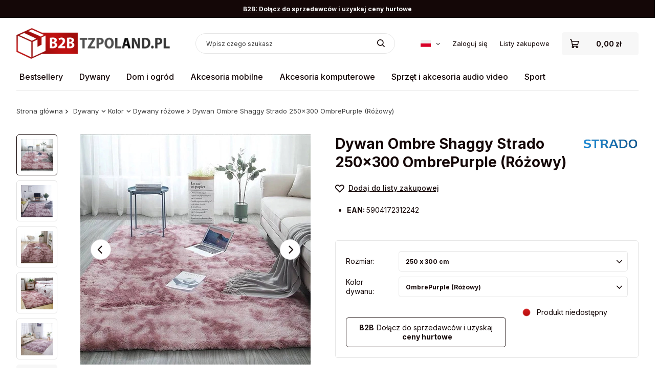

--- FILE ---
content_type: text/html; charset=utf-8
request_url: https://b2b.tzpoland.pl/product-pol-22511-Dywan-Ombre-Shaggy-Strado-250x300-OmbrePurple-Rozowy.html
body_size: 38872
content:
<!DOCTYPE html>
<html lang="pl" class="--hide-percentage-discounts " ><head><link rel="preload" as="image" fetchpriority="high" href="/hpeciai/9246a3ba563d1a06791701a0424ae6e5/pol_pm_Dywan-Ombre-Shaggy-Strado-250x300-OmbrePurple-Rozowy-22511_4.webp"><meta name="viewport" content="user-scalable=no, initial-scale = 1.0, maximum-scale = 1.0, width=device-width, viewport-fit=cover"><meta http-equiv="Content-Type" content="text/html; charset=utf-8"><meta http-equiv="X-UA-Compatible" content="IE=edge"><title>Dywan Ombre Shaggy Strado 250x300 OmbrePurple (Różowy) 250 x 300 cm \ OmbrePurple (Różowy) | Dywany \ Kolor \ Dywany różowe Dywany \ Rozmiar prostokątne \ Dywany 250x300 Dywany \ Styl \ Dywany Shaggy Dywany \ Rodzaj \ Dywany prostokątne Dywany \ Styl \ Dywany Shaggy Ombre Wszystko</title><meta name="keywords" content=""><meta name="description" content="Dywan Ombre Shaggy Strado 250x300 OmbrePurple (Różowy) 250 x 300 cm \ OmbrePurple (Różowy) | Dywany \ Kolor \ Dywany różowe Dywany \ Rozmiar prostokątne \ Dywany 250x300 Dywany \ Styl \ Dywany Shaggy Dywany \ Rodzaj \ Dywany prostokątne Dywany \ Styl \ Dywany Shaggy Ombre Wszystko"><link rel="icon" href="/gfx/pol/favicon.ico"><meta name="theme-color" content="#BB1010"><meta name="msapplication-navbutton-color" content="#BB1010"><meta name="apple-mobile-web-app-status-bar-style" content="#BB1010"><link rel="preload stylesheet" as="style" href="/gfx/pol/style.css.gzip?r=1737383835"><link rel="stylesheet" type="text/css" href="/gfx/pol/projector_style.css.gzip?r=1737383835"><style>
							#photos_slider[data-skeleton] .photos__link:before {
								padding-top: calc(min((450/450 * 100%), 450px));
							}
							@media (min-width: 979px) {.photos__slider[data-skeleton] .photos__figure:not(.--nav):first-child .photos__link {
								max-height: 450px;
							}}
						</style><script>var app_shop={urls:{prefix:'data="/gfx/'.replace('data="', '')+'pol/',graphql:'/graphql/v1/'},vars:{meta:{viewportContent:'initial-scale = 1.0, maximum-scale = 5.0, width=device-width, viewport-fit=cover'},priceType:'gross',priceTypeVat:false,productDeliveryTimeAndAvailabilityWithBasket:false,geoipCountryCode:'US',fairShopLogo: { enabled: false, image: '/gfx/standards/safe_light.svg'},currency:{id:'PLN',symbol:'zł',country:'pl',format:'###,##0.00',beforeValue:false,space:true,decimalSeparator:',',groupingSeparator:' '},language:{id:'pol',symbol:'pl',name:'Polski'},omnibus:{enabled:true,rebateCodeActivate:false,hidePercentageDiscounts:true,},},txt:{priceTypeText:'',},fn:{},fnrun:{},files:[],graphql:{}};const getCookieByName=(name)=>{const value=`; ${document.cookie}`;const parts = value.split(`; ${name}=`);if(parts.length === 2) return parts.pop().split(';').shift();return false;};if(getCookieByName('freeeshipping_clicked')){document.documentElement.classList.remove('--freeShipping');}if(getCookieByName('rabateCode_clicked')){document.documentElement.classList.remove('--rabateCode');}function hideClosedBars(){const closedBarsArray=JSON.parse(localStorage.getItem('closedBars'))||[];if(closedBarsArray.length){const styleElement=document.createElement('style');styleElement.textContent=`${closedBarsArray.map((el)=>`#${el}`).join(',')}{display:none !important;}`;document.head.appendChild(styleElement);}}hideClosedBars();</script><meta name="robots" content="index,follow"><meta name="rating" content="general"><meta name="Author" content="B2B TZ Poland na bazie IdoSell (www.idosell.com/shop).">
<!-- Begin LoginOptions html -->

<style>
#client_new_social .service_item[data-name="service_Apple"]:before, 
#cookie_login_social_more .service_item[data-name="service_Apple"]:before,
.oscop_contact .oscop_login__service[data-service="Apple"]:before {
    display: block;
    height: 2.6rem;
    content: url('/gfx/standards/apple.svg?r=1743165583');
}
.oscop_contact .oscop_login__service[data-service="Apple"]:before {
    height: auto;
    transform: scale(0.8);
}
#client_new_social .service_item[data-name="service_Apple"]:has(img.service_icon):before,
#cookie_login_social_more .service_item[data-name="service_Apple"]:has(img.service_icon):before,
.oscop_contact .oscop_login__service[data-service="Apple"]:has(img.service_icon):before {
    display: none;
}
</style>

<!-- End LoginOptions html -->

<!-- Open Graph -->
<meta property="og:type" content="website"><meta property="og:url" content="https://b2b.tzpoland.pl/product-pol-22511-Dywan-Ombre-Shaggy-Strado-250x300-OmbrePurple-Rozowy.html
"><meta property="og:title" content="Dywan Ombre Shaggy Strado 250x300 OmbrePurple (Różowy)"><meta property="og:site_name" content="B2B TZ Poland"><meta property="og:locale" content="pl_PL"><meta property="og:locale:alternate" content="en_GB"><meta property="og:image" content="https://b2b.tzpoland.pl/hpeciai/25a10b5aa89af267fa1e13bfd91a5b4c/pol_pl_Dywan-Ombre-Shaggy-Strado-250x300-OmbrePurple-Rozowy-22511_4.webp"><meta property="og:image:width" content="450"><meta property="og:image:height" content="450"><script >
window.dataLayer = window.dataLayer || [];
window.gtag = function gtag() {
dataLayer.push(arguments);
}
gtag('consent', 'default', {
'ad_storage': 'denied',
'analytics_storage': 'denied',
'ad_personalization': 'denied',
'ad_user_data': 'denied',
'wait_for_update': 500
});

gtag('set', 'ads_data_redaction', true);
</script><script id="iaiscript_1" data-requirements="W10=" data-ga4_sel="ga4script">
window.iaiscript_1 = `<${'script'}  class='google_consent_mode_update'>
gtag('consent', 'update', {
'ad_storage': 'granted',
'analytics_storage': 'granted',
'ad_personalization': 'granted',
'ad_user_data': 'granted'
});
</${'script'}>`;
</script>
<!-- End Open Graph -->

<link rel="canonical" href="https://b2b.tzpoland.pl/product-pol-22511-Dywan-Ombre-Shaggy-Strado-250x300-OmbrePurple-Rozowy.html" />
<link rel="alternate" hreflang="en" href="https://b2b.tzpoland.pl/product-eng-22511-Ombre-Shaggy-Strado-Carpet-250x300-OmbrePurple-Pink.html" />
<link rel="alternate" hreflang="pl" href="https://b2b.tzpoland.pl/product-pol-22511-Dywan-Ombre-Shaggy-Strado-250x300-OmbrePurple-Rozowy.html" />
                <!-- Global site tag (gtag.js) -->
                <script  async src="https://www.googletagmanager.com/gtag/js?id=G-501JJ42GGP"></script>
                <script >
                    window.dataLayer = window.dataLayer || [];
                    window.gtag = function gtag(){dataLayer.push(arguments);}
                    gtag('js', new Date());
                    
                    gtag('config', 'G-501JJ42GGP');

                </script>
                <link rel="stylesheet" type="text/css" href="/data/designs/663ddbab88bfe7.19772232_37/gfx/pol/custom.css.gzip?r=1759397270">            <!-- Google Tag Manager -->
                    <script >(function(w,d,s,l,i){w[l]=w[l]||[];w[l].push({'gtm.start':
                    new Date().getTime(),event:'gtm.js'});var f=d.getElementsByTagName(s)[0],
                    j=d.createElement(s),dl=l!='dataLayer'?'&l='+l:'';j.async=true;j.src=
                    'https://www.googletagmanager.com/gtm.js?id='+i+dl;f.parentNode.insertBefore(j,f);
                    })(window,document,'script','dataLayer','GTM-PFFQNHCD');</script>
            <!-- End Google Tag Manager -->
<!-- Begin additional html or js -->


<!--29|4|27| modified: 2022-05-25 13:23:45-->
<style>

#projector_amount {
display:block !important;
}

#account_register_retail {
display: none !important;
}
.product_bundle .price {
font-size:0.8em !important;
}

.product__yousave {
visibility:hidden;
}

.product__prices .price.--phone {
    color: #000 !important;
    font-size: 0.9em !important;
}

.noproduct_info_register { 
font-size:1.5em;
text-align:center;
}

</style>

<!-- End additional html or js -->
                <script>
                if (window.ApplePaySession && window.ApplePaySession.canMakePayments()) {
                    var applePayAvailabilityExpires = new Date();
                    applePayAvailabilityExpires.setTime(applePayAvailabilityExpires.getTime() + 2592000000); //30 days
                    document.cookie = 'applePayAvailability=yes; expires=' + applePayAvailabilityExpires.toUTCString() + '; path=/;secure;'
                    var scriptAppleJs = document.createElement('script');
                    scriptAppleJs.src = "/ajax/js/apple.js?v=3";
                    if (document.readyState === "interactive" || document.readyState === "complete") {
                          document.body.append(scriptAppleJs);
                    } else {
                        document.addEventListener("DOMContentLoaded", () => {
                            document.body.append(scriptAppleJs);
                        });  
                    }
                } else {
                    document.cookie = 'applePayAvailability=no; path=/;secure;'
                }
                </script>
                                <script>
                var listenerFn = function(event) {
                    if (event.origin !== "https://payment.idosell.com")
                        return;
                    
                    var isString = (typeof event.data === 'string' || event.data instanceof String);
                    if (!isString) return;
                    try {
                        var eventData = JSON.parse(event.data);
                    } catch (e) {
                        return;
                    }
                    if (!eventData) { return; }                                            
                    if (eventData.isError) { return; }
                    if (eventData.action != 'isReadyToPay') {return; }
                    
                    if (eventData.result.result && eventData.result.paymentMethodPresent) {
                        var googlePayAvailabilityExpires = new Date();
                        googlePayAvailabilityExpires.setTime(googlePayAvailabilityExpires.getTime() + 2592000000); //30 days
                        document.cookie = 'googlePayAvailability=yes; expires=' + googlePayAvailabilityExpires.toUTCString() + '; path=/;secure;'
                    } else {
                        document.cookie = 'googlePayAvailability=no; path=/;secure;'
                    }                                            
                }     
                if (!window.isAdded)
                {                                        
                    if (window.oldListener != null) {
                         window.removeEventListener('message', window.oldListener);
                    }                        
                    window.addEventListener('message', listenerFn);
                    window.oldListener = listenerFn;                                      
                       
                    const iframe = document.createElement('iframe');
                    iframe.src = "https://payment.idosell.com/assets/html/checkGooglePayAvailability.html?origin=https%3A%2F%2Fb2b.tzpoland.pl";
                    iframe.style.display = 'none';                                            

                    if (document.readyState === "interactive" || document.readyState === "complete") {
                          if (!window.isAdded) {
                              window.isAdded = true;
                              document.body.append(iframe);
                          }
                    } else {
                        document.addEventListener("DOMContentLoaded", () => {
                            if (!window.isAdded) {
                              window.isAdded = true;
                              document.body.append(iframe);
                          }
                        });  
                    }  
                }
                </script>
                <script>let paypalDate = new Date();
                    paypalDate.setTime(paypalDate.getTime() + 86400000);
                    document.cookie = 'payPalAvailability_PLN=-1; expires=' + paypalDate.getTime() + '; path=/; secure';
                </script><link rel="preconnect" href="https://fonts.googleapis.com"><link rel="preconnect" href="https://fonts.gstatic.com" crossorigin=""><link href="https://fonts.googleapis.com/css2?family=Inter:wght@100..900&amp;display=swap" rel="stylesheet"></head><body><div id="container" class="projector_page container max-width-1900 "><header class=" commercial_banner"><script class="ajaxLoad">app_shop.vars.vat_registered="true";app_shop.vars.currency_format="###,##0.00";app_shop.vars.currency_before_value=false;app_shop.vars.currency_space=true;app_shop.vars.symbol="zł";app_shop.vars.id="PLN";app_shop.vars.baseurl="http://b2b.tzpoland.pl/";app_shop.vars.sslurl="https://b2b.tzpoland.pl/";app_shop.vars.curr_url="%2Fproduct-pol-22511-Dywan-Ombre-Shaggy-Strado-250x300-OmbrePurple-Rozowy.html";var currency_decimal_separator=',';var currency_grouping_separator=' ';app_shop.vars.blacklist_extension=["exe","com","swf","js","php"];app_shop.vars.blacklist_mime=["application/javascript","application/octet-stream","message/http","text/javascript","application/x-deb","application/x-javascript","application/x-shockwave-flash","application/x-msdownload"];app_shop.urls.contact="/contact-pol.html";</script><div id="viewType" style="display:none"></div><div id="menu_buttons" class="container"><div class="row menu_buttons_sub"><div class="menu_button_wrapper col-12"><a class="wholesale_btn" href="https://b2b.tzpoland.pl/Zostan-partnerem-B2B-cterms-pol-114.html"><span>B2B: Dołącz do sprzedawców i uzyskaj ceny hurtowe</span></a></div></div></div><div id="logo" class="d-flex align-items-center"><a href="http://b2btz.iai-shop.com" target="_self"><img src="/data/gfx/mask/pol/logo_4_big.png" alt="" width="362" height="73"></a></div><form action="https://b2b.tzpoland.pl/search.php" method="get" id="menu_search" class="menu_search"><a href="#showSearchForm" class="menu_search__mobile"></a><div class="menu_search__block"><div class="menu_search__item --input"><input class="menu_search__input" type="text" name="text" autocomplete="off" placeholder="Wpisz czego szukasz" aria-label="Wpisz czego szukasz"><button class="menu_search__submit" type="submit" aria-label="Szukaj"></button></div><div class="menu_search__item --results search_result"></div></div></form><div id="menu_settings" class="align-items-center justify-content-center justify-content-lg-end"><div class="open_trigger"><span class="d-none d-md-inline-block flag flag_pol"></span><div class="menu_settings_wrapper d-md-none"><div class="menu_settings_inline"><div class="menu_settings_header">
								Język i waluta: 
							</div><div class="menu_settings_content"><span class="menu_settings_flag flag flag_pol"></span><strong class="menu_settings_value"><span class="menu_settings_language">pl</span><span> | </span><span class="menu_settings_currency">zł</span></strong></div></div></div><i class="icon-angle-down d-none d-md-inline-block"></i></div><form action="https://b2b.tzpoland.pl/settings.php" method="post"><ul><li><div class="form-group"><label class="menu_settings_lang_label">Język:</label><div class="radio"><label><input type="radio" name="lang" checked value="pol"><span class="flag flag_pol"></span><span>pl</span></label></div><div class="radio"><label><input type="radio" name="lang" value="eng"><span class="flag flag_eng"></span><span>en</span></label></div></div></li><li><div class="form-group"><label for="menu_settings_curr">Waluta</label><div class="select-after"><select class="form-control" name="curr" id="menu_settings_curr"><option value="PLN" selected>zł</option><option value="EUR">EUR (1 zł = 0.2378EUR)
															</option></select></div></div></li><li class="buttons"><button class="btn --solid --large" type="submit">
								Zastosuj zmiany
							</button></li></ul></form><div id="menu_additional"><a class="account_link" href="https://b2b.tzpoland.pl/login.php">Zaloguj się</a><div class="shopping_list_top" data-empty="true"><a href="https://b2b.tzpoland.pl/pl/shoppinglist/" class="wishlist_link slt_link --empty">Listy zakupowe</a><div class="slt_lists"><ul class="slt_lists__nav"><li class="slt_lists__nav_item" data-list_skeleton="true" data-list_id="true" data-shared="true"><a class="slt_lists__nav_link" data-list_href="true"><span class="slt_lists__nav_name" data-list_name="true"></span><span class="slt_lists__count" data-list_count="true">0</span></a></li><li class="slt_lists__nav_item --empty"><a class="slt_lists__nav_link --empty" href="https://b2b.tzpoland.pl/pl/shoppinglist/"><span class="slt_lists__nav_name" data-list_name="true">Lista zakupowa</span><span class="slt_lists__count" data-list_count="true">0</span></a></li></ul></div></div></div></div><div class="shopping_list_top_mobile d-none" data-empty="true"><a href="https://b2b.tzpoland.pl/pl/shoppinglist/" class="sltm_link --empty"></a></div><div id="menu_basket_wrapper"><div id="menu_balance" class="d-none"><div>
				Saldo
				<strong style="display: none;"></strong></div><a href="https://b2b.tzpoland.pl/client-rebate.php">
				Informacje o rabatach
			</a></div><div id="menu_basket" class="menu_basket"><div class="menu_basket_list empty"><a href="/basketedit.php"><strong><b>0,00 zł</b><span class="price_vat"></span></strong></a><div id="menu_basket_details"><div id="menu_basket_extrainfo"><div class="menu_basket_extrainfo_sub"><div class="menu_basket_prices"><div class="menu_basket_prices_sub"><table class="menu_basket_prices_wrapper"><tbody><tr><td class="menu_basket_prices_label">Suma netto:</td><td class="menu_basket_prices_value"><span class="menu_basket_prices_netto">0,00 zł</span></td></tr><tr><td class="menu_basket_prices_label">Suma brutto:</td><td class="menu_basket_prices_value"><span class="menu_basket_prices_brutto">0,00 zł</span></td></tr></tbody></table></div></div><div class="menu_basket_buttons"><div class="menu_basket_buttons_sub"><a href="https://b2b.tzpoland.pl/basketedit.php?mode=1" class="menu_basket_buttons_basket btn --solid --medium" title="Przejdź na stronę koszyka">
											Przejdź do koszyka
										</a><a href="https://b2b.tzpoland.pl/order1.php" class="menu_basket_buttons_order btn --solid --medium" title="Przejdź do strony składania zamówienia">
											Złóż zamówienie
										</a></div></div></div></div><div id="menu_basket_productlist"><div class="menu_basket_productlist_sub"><table class="menu_basket_product_table"><thead><tr><th class="menu_basket_product_name">Nazwa produktu</th><th class="menu_basket_product_size">Rozmiar</th><th class="menu_basket_product_quantity">Ilość </th><th class="menu_basket_product_price">
													Cena netto
												</th></tr></thead><tbody></tbody></table></div></div></div></div><div class="d-none"><a class="wishes_link link" href="https://b2b.tzpoland.pl/basketedit.php?mode=2" rel="nofollow" title=""><span>Lista zakupowa(0)</span></a><span class="hidden-tablet"> | </span><a class="basket_link link" href="https://b2b.tzpoland.pl/basketedit.php?mode=1" rel="nofollow" title="Twój koszyk jest pusty, najpierw dodaj do niego produkty z naszej oferty.">
					Złóż zamówienie
				</a></div></div></div><script>
			app_shop.vars.formatBasket = true;
		</script><nav id="menu_categories" class="wide"><button type="button" class="navbar-toggler" aria-label="Menu"><i class="icon-reorder"></i></button><div class="navbar-collapse" id="menu_navbar"><ul class="navbar-nav mx-md-n2"><li class="nav-item"><a  href="/Bestseller-sbestseller-pol.html" target="_self" title="Bestsellery" class="nav-link" >Bestsellery</a></li><li class="nav-item active"><a  href="/pol_m_Dywany-1799.html" target="_self" title="Dywany" class="nav-link active" >Dywany</a><ul class="navbar-subnav"><li class="nav-item active"><span title="Kolor" class="nav-link active" >Kolor</span><ul class="navbar-subsubnav more"><li class="nav-item"><a  href="/pol_m_Dywany_Kolor_Dywany-szare-1806.html" target="_self" title="Dywany szare" class="nav-link" >Dywany szare</a></li><li class="nav-item"><a  href="/pol_m_Dywany_Kolor_Dywany-we-wzory-1977.html" target="_self" title="Dywany we wzory" class="nav-link" >Dywany we wzory</a></li><li class="nav-item"><a  href="/pol_m_Dywany_Kolor_Dywany-niebieskie-1809.html" target="_self" title="Dywany niebieskie" class="nav-link" >Dywany niebieskie</a></li><li class="nav-item"><a  href="/pol_m_Dywany_Kolor_Dywany-czarne-1805.html" target="_self" title="Dywany czarne" class="nav-link" >Dywany czarne</a></li><li class="nav-item"><a  href="/pol_m_Dywany_Kolor_Dywany-zielone-1807.html" target="_self" title="Dywany zielone" class="nav-link" >Dywany zielone</a></li><li class="nav-item"><a  href="/pol_m_Dywany_Kolor_Dywany-srebrne-1811.html" target="_self" title="Dywany srebrne" class="nav-link" >Dywany srebrne</a></li><li class="nav-item active"><a  href="/pol_m_Dywany_Kolor_Dywany-rozowe-1808.html" target="_self" title="Dywany różowe" class="nav-link active" >Dywany różowe</a></li><li class="nav-item"><a  href="/pol_m_Dywany_Kolor_Dywany-fioletowe-1810.html" target="_self" title="Dywany fioletowe" class="nav-link" >Dywany fioletowe</a></li><li class="nav-item"><a  href="/pol_m_Dywany_Kolor_Dywany-czerwone-1812.html" target="_self" title="Dywany czerwone" class="nav-link" >Dywany czerwone</a></li><li class="nav-item"><a  href="/pol_m_Dywany_Kolor_Dywany-brazowe-1813.html" target="_self" title="Dywany brązowe" class="nav-link" >Dywany brązowe</a></li><li class="nav-item"><a  href="/pol_m_Dywany_Kolor_Dywany-biale-1814.html" target="_self" title="Dywany białe" class="nav-link" >Dywany białe</a></li><li class="nav-item --extend"><a href="" class="nav-link" txt_alt="- Zwiń">+ Rozwiń</a></li></ul></li><li class="nav-item"><span title="Rozmiar prostokątne" class="nav-link" >Rozmiar prostokątne</span><ul class="navbar-subsubnav more"><li class="nav-item"><a  href="/pol_m_Dywany_Rozmiar-prostokatne_Dywany-60x90-1815.html" target="_self" title="Dywany 60x90" class="nav-link" >Dywany 60x90</a></li><li class="nav-item"><a  href="/pol_m_Dywany_Rozmiar-prostokatne_Dywany-60x120-1816.html" target="_self" title="Dywany 60x120" class="nav-link" >Dywany 60x120</a></li><li class="nav-item"><a  href="/pol_m_Dywany_Rozmiar-prostokatne_Dywany-80x140-1955.html" target="_self" title="Dywany 80x140" class="nav-link" >Dywany 80x140</a></li><li class="nav-item"><a  href="/pol_m_Dywany_Rozmiar-prostokatne_Dywany-80x150-1817.html" target="_self" title="Dywany 80x150" class="nav-link" >Dywany 80x150</a></li><li class="nav-item"><a  href="/pol_m_Dywany_Rozmiar-prostokatne_Dywany-100x150-1818.html" target="_self" title="Dywany 100x150" class="nav-link" >Dywany 100x150</a></li><li class="nav-item"><a  href="/pol_m_Dywany_Rozmiar-prostokatne_Dywany-120x160-1819.html" target="_self" title="Dywany 120x160" class="nav-link" >Dywany 120x160</a></li><li class="nav-item"><a  href="/pol_m_Dywany_Rozmiar-prostokatne_Dywany-120x170-1820.html" target="_self" title="Dywany 120x170" class="nav-link" >Dywany 120x170</a></li><li class="nav-item"><a  href="/pol_m_Dywany_Rozmiar-prostokatne_Dywany-120x180-1956.html" target="_self" title="Dywany 120x180" class="nav-link" >Dywany 120x180</a></li><li class="nav-item"><a  href="/pol_m_Dywany_Rozmiar-prostokatne_Dywany-130x190-1821.html" target="_self" title="Dywany 130x190" class="nav-link" >Dywany 130x190</a></li><li class="nav-item"><a  href="/pol_m_Dywany_Rozmiar-prostokatne_Dywany-140x190-1822.html" target="_self" title="Dywany 140x190" class="nav-link" >Dywany 140x190</a></li><li class="nav-item"><a  href="/pol_m_Dywany_Rozmiar-prostokatne_Dywany-140x200-1823.html" target="_self" title="Dywany 140x200" class="nav-link" >Dywany 140x200</a></li><li class="nav-item"><a  href="/pol_m_Dywany_Rozmiar-prostokatne_Dywany-160x200-1824.html" target="_self" title="Dywany 160x200" class="nav-link" >Dywany 160x200</a></li><li class="nav-item"><a  href="/pol_m_Dywany_Rozmiar-prostokatne_Dywany-160x220-1825.html" target="_self" title="Dywany 160x220" class="nav-link" >Dywany 160x220</a></li><li class="nav-item"><a  href="/pol_m_Dywany_Rozmiar-prostokatne_Dywany-160x230-1826.html" target="_self" title="Dywany 160x230" class="nav-link" >Dywany 160x230</a></li><li class="nav-item"><a  href="/pol_m_Dywany_Rozmiar-prostokatne_Dywany-180x200-1957.html" target="_self" title="Dywany 180x200" class="nav-link" >Dywany 180x200</a></li><li class="nav-item"><a  href="/pol_m_Dywany_Rozmiar-prostokatne_Dywany-180x250-1827.html" target="_self" title="Dywany 180x250" class="nav-link" >Dywany 180x250</a></li><li class="nav-item"><a  href="/pol_m_Dywany_Rozmiar-prostokatne_Dywany-180x260-1828.html" target="_self" title="Dywany 180x260" class="nav-link" >Dywany 180x260</a></li><li class="nav-item"><a  href="/pol_m_Dywany_Rozmiar-prostokatne_Dywany-200x200-1829.html" target="_self" title="Dywany 200x200" class="nav-link" >Dywany 200x200</a></li><li class="nav-item"><a  href="/pol_m_Dywany_Rozmiar-prostokatne_Dywany-200x250-1830.html" target="_self" title="Dywany 200x250" class="nav-link" >Dywany 200x250</a></li><li class="nav-item"><a  href="/pol_m_Dywany_Rozmiar-prostokatne_Dywany-200x260-1831.html" target="_self" title="Dywany 200x260" class="nav-link" >Dywany 200x260</a></li><li class="nav-item"><a  href="/pol_m_Dywany_Rozmiar-prostokatne_Dywany-200x290-1832.html" target="_self" title="Dywany 200x290" class="nav-link" >Dywany 200x290</a></li><li class="nav-item"><a  href="/pol_m_Dywany_Rozmiar-prostokatne_Dywany-200x300-1833.html" target="_self" title="Dywany 200x300" class="nav-link" >Dywany 200x300</a></li><li class="nav-item"><a  href="/pol_m_Dywany_Rozmiar-prostokatne_Dywany-250x300-1835.html" target="_self" title="Dywany 250x300" class="nav-link" >Dywany 250x300</a></li><li class="nav-item"><a  href="/pol_m_Dywany_Rozmiar-prostokatne_Dywany-250x350-1836.html" target="_self" title="Dywany 250x350" class="nav-link" >Dywany 250x350</a></li><li class="nav-item"><a  href="/pol_m_Dywany_Rozmiar-prostokatne_Dywany-300x400-1837.html" target="_self" title="Dywany 300x400" class="nav-link" >Dywany 300x400</a></li><li class="nav-item --extend"><a href="" class="nav-link" txt_alt="- Zwiń">+ Rozwiń</a></li></ul></li><li class="nav-item"><span title="Rozmiar okrągłe" class="nav-link" >Rozmiar okrągłe</span><ul class="navbar-subsubnav more"><li class="nav-item"><a  href="/pol_m_Dywany_Rozmiar-okragle_Dywany-okragle-80-1838.html" target="_self" title="Dywany okrągłe 80" class="nav-link" >Dywany okrągłe 80</a></li><li class="nav-item"><a  href="/pol_m_Dywany_Rozmiar-okragle_Dywany-okragle-90-1839.html" target="_self" title="Dywany okrągłe 90" class="nav-link" >Dywany okrągłe 90</a></li><li class="nav-item"><a  href="/pol_m_Dywany_Rozmiar-okragle_Dywany-okragle-100-1840.html" target="_self" title="Dywany okrągłe 100" class="nav-link" >Dywany okrągłe 100</a></li><li class="nav-item"><a  href="/pol_m_Dywany_Rozmiar-okragle_Dywany-okragle-110-1841.html" target="_self" title="Dywany okrągłe 110" class="nav-link" >Dywany okrągłe 110</a></li><li class="nav-item"><a  href="/pol_m_Dywany_Rozmiar-okragle_Dywany-okragle-120-1842.html" target="_self" title="Dywany okrągłe 120" class="nav-link" >Dywany okrągłe 120</a></li><li class="nav-item"><a  href="/pol_m_Dywany_Rozmiar-okragle_Dywany-okragle-140-1843.html" target="_self" title="Dywany okrągłe 140" class="nav-link" >Dywany okrągłe 140</a></li><li class="nav-item"><a  href="/pol_m_Dywany_Rozmiar-okragle_Dywany-okragle-150-1844.html" target="_self" title="Dywany okrągłe 150" class="nav-link" >Dywany okrągłe 150</a></li><li class="nav-item"><a  href="/pol_m_Dywany_Rozmiar-okragle_Dywany-okragle-160-1845.html" target="_self" title="Dywany okrągłe 160" class="nav-link" >Dywany okrągłe 160</a></li><li class="nav-item"><a  href="/pol_m_Dywany_Rozmiar-okragle_Dywany-okragle-180-1846.html" target="_self" title="Dywany okrągłe 180" class="nav-link" >Dywany okrągłe 180</a></li><li class="nav-item"><a  href="/pol_m_Dywany_Rozmiar-okragle_Dywany-okragle-200-1847.html" target="_self" title="Dywany okrągłe 200" class="nav-link" >Dywany okrągłe 200</a></li><li class="nav-item"><a  href="/pol_m_Dywany_Rozmiar-okragle_Dywany-okragle-300-1848.html" target="_self" title="Dywany okrągłe 300" class="nav-link" >Dywany okrągłe 300</a></li><li class="nav-item --extend"><a href="" class="nav-link" txt_alt="- Zwiń">+ Rozwiń</a></li></ul></li><li class="nav-item"><span title="Styl" class="nav-link" >Styl</span><ul class="navbar-subsubnav"><li class="nav-item"><a  href="/pol_m_Dywany_Styl_Dywany-NOVO-1976.html" target="_self" title="Dywany NOVO" class="nav-link" >Dywany NOVO</a></li><li class="nav-item"><a  href="/pol_m_Dywany_Styl_Dywany-Photo-1979.html" target="_self" title="Dywany Photo" class="nav-link" >Dywany Photo</a></li><li class="nav-item"><a  href="/pol_m_Dywany_Styl_Dywany-pluszowe-Rabbit-1850.html" target="_self" title="Dywany pluszowe Rabbit" class="nav-link" >Dywany pluszowe Rabbit</a></li><li class="nav-item"><a  href="/pol_m_Dywany_Styl_Dywany-pluszowe-Rabbit-3D-1974.html" target="_self" title="Dywany pluszowe Rabbit 3D" class="nav-link" >Dywany pluszowe Rabbit 3D</a></li><li class="nav-item"><a  href="/pol_m_Dywany_Styl_Dywany-Shaggy-1849.html" target="_self" title="Dywany Shaggy" class="nav-link" >Dywany Shaggy</a></li><li class="nav-item"><a  href="/pol_m_Dywany_Styl_Dywany-Shaggy-Ombre-1853.html" target="_self" title="Dywany Shaggy Ombre" class="nav-link" >Dywany Shaggy Ombre</a></li><li class="nav-item"><a  href="/pol_m_Dywany_Styl_Dywany-Alpaca-1959.html" target="_self" title="Dywany Alpaca" class="nav-link" >Dywany Alpaca</a></li><li class="nav-item"><a  href="/pol_m_Dywany_Styl_Dywany-Polar-1958.html" target="_self" title="Dywany Polar" class="nav-link" >Dywany Polar</a></li><li class="nav-item"><a  href="/pol_m_Dywany_Styl_Dywany-Sheep-Skin-1960.html" target="_self" title="Dywany Sheep Skin" class="nav-link" >Dywany Sheep Skin</a></li></ul></li><li class="nav-item"><span title="Rodzaj" class="nav-link" >Rodzaj</span><ul class="navbar-subsubnav"><li class="nav-item"><a  href="/pol_m_Dywany_Rodzaj_Dywany-prostokatne-1851.html" target="_self" title="Dywany prostokątne" class="nav-link" >Dywany prostokątne</a></li><li class="nav-item"><a  href="/pol_m_Dywany_Rodzaj_Dywany-okragle-1852.html" target="_self" title="Dywany okrągłe" class="nav-link" >Dywany okrągłe</a></li></ul></li></ul></li><li class="nav-item"><a  href="/pol_m_Dom-i-ogrod-1791.html" target="_self" title="Dom i ogród" class="nav-link" >Dom i ogród</a><ul class="navbar-subnav"><li class="nav-item"><a  href="/pol_m_Dom-i-ogrod_Akcesoria-do-domu-1857.html" target="_self" title="Akcesoria do domu" class="nav-link" >Akcesoria do domu</a><ul class="navbar-subsubnav"><li class="nav-item"><a  href="/pol_m_Dom-i-ogrod_Akcesoria-do-domu_Kwietniki-pokojowe-1971.html" target="_self" title="Kwietniki pokojowe" class="nav-link" >Kwietniki pokojowe</a></li><li class="nav-item"><a  href="/pol_m_Dom-i-ogrod_Akcesoria-do-domu_Oswietlenie-1869.html" target="_self" title="Oświetlenie" class="nav-link" >Oświetlenie</a></li><li class="nav-item"><a  href="/pol_m_Dom-i-ogrod_Akcesoria-do-domu_Miski-skladane-1870.html" target="_self" title="Miski składane" class="nav-link" >Miski składane</a></li><li class="nav-item"><a  href="/pol_m_Dom-i-ogrod_Akcesoria-do-domu_Wycieraczki-do-butow-1871.html" target="_self" title="Wycieraczki do butów" class="nav-link" >Wycieraczki do butów</a></li><li class="nav-item"><a  href="/pol_m_Dom-i-ogrod_Akcesoria-do-domu_Pozostale-1872.html" target="_self" title="Pozostałe" class="nav-link" >Pozostałe</a></li></ul></li><li class="nav-item"><a  href="/pol_m_Dom-i-ogrod_Akcesoria-lazienkowe-1792.html" target="_self" title="Akcesoria łazienkowe" class="nav-link" >Akcesoria łazienkowe</a><ul class="navbar-subsubnav"><li class="nav-item"><a  href="/pol_m_Dom-i-ogrod_Akcesoria-lazienkowe_Organizery-kosmetyczne-1793.html" target="_self" title="Organizery kosmetyczne" class="nav-link" >Organizery kosmetyczne</a></li><li class="nav-item"><a  href="/pol_m_Dom-i-ogrod_Akcesoria-lazienkowe_Pozostale-1975.html" target="_self" title="Pozostałe" class="nav-link" >Pozostałe</a></li></ul></li><li class="nav-item"><a  href="/pol_m_Dom-i-ogrod_Akcesoria-kuchenne-1858.html" target="_self" title="Akcesoria kuchenne" class="nav-link" >Akcesoria kuchenne</a><ul class="navbar-subsubnav"><li class="nav-item"><a  href="/pol_m_Dom-i-ogrod_Akcesoria-kuchenne_Organizery-kuchenne-1865.html" target="_self" title="Organizery kuchenne" class="nav-link" >Organizery kuchenne</a></li><li class="nav-item"><a  href="/pol_m_Dom-i-ogrod_Akcesoria-kuchenne_Pozostale-1867.html" target="_self" title="Pozostałe" class="nav-link" >Pozostałe</a></li></ul></li><li class="nav-item"><a  href="/pol_m_Dom-i-ogrod_Akcesoria-grillowe-1860.html" target="_self" title="Akcesoria grillowe" class="nav-link" >Akcesoria grillowe</a><ul class="navbar-subsubnav"><li class="nav-item"><a  href="/pol_m_Dom-i-ogrod_Akcesoria-grillowe_Pokrowce-na-grilla-1862.html" target="_self" title="Pokrowce na grilla" class="nav-link" >Pokrowce na grilla</a></li></ul></li><li class="nav-item empty"><a  href="/pol_m_Dom-i-ogrod_Akcesoria-do-samochodu-1861.html" target="_self" title="Akcesoria do samochodu" class="nav-link" >Akcesoria do samochodu</a></li></ul></li><li class="nav-item"><a  href="/pol_m_Akcesoria-mobilne-1794.html" target="_self" title="Akcesoria mobilne" class="nav-link" >Akcesoria mobilne</a><ul class="navbar-subnav"><li class="nav-item"><a  href="/pol_m_Akcesoria-mobilne_Etui-na-telefon-1873.html" target="_self" title="Etui na telefon" class="nav-link" >Etui na telefon</a><ul class="navbar-subsubnav"><li class="nav-item"><a  href="/pol_m_Akcesoria-mobilne_Etui-na-telefon_Etui-typu-plecki-1878.html" target="_self" title="Etui typu plecki" class="nav-link" >Etui typu plecki</a></li><li class="nav-item"><a  href="/pol_m_Akcesoria-mobilne_Etui-na-telefon_Etui-z-ochrona-aparatu-1877.html" target="_self" title="Etui z ochroną aparatu" class="nav-link" >Etui z ochroną aparatu</a></li><li class="nav-item"><a  href="/pol_m_Akcesoria-mobilne_Etui-na-telefon_Etui-skorzane-z-klapka-1876.html" target="_self" title="Etui skórzane z klapką" class="nav-link" >Etui skórzane z klapką</a></li><li class="nav-item"><a  href="/pol_m_Akcesoria-mobilne_Etui-na-telefon_Etui-pancerne-1875.html" target="_self" title="Etui pancerne" class="nav-link" >Etui pancerne</a></li><li class="nav-item"><a  href="/pol_m_Akcesoria-mobilne_Etui-na-telefon_Etui-wodoodporne-1874.html" target="_self" title="Etui wodoodporne" class="nav-link" >Etui wodoodporne</a></li></ul></li><li class="nav-item empty"><a  href="/pol_m_Akcesoria-mobilne_Szkla-hartowane-do-telefonow-1879.html" target="_self" title="Szkła hartowane do telefonów" class="nav-link" >Szkła hartowane do telefonów</a></li><li class="nav-item"><a  href="/pol_m_Akcesoria-mobilne_Akcesoria-do-tabletow-1888.html" target="_self" title="Akcesoria do tabletów" class="nav-link" >Akcesoria do tabletów</a><ul class="navbar-subsubnav"><li class="nav-item"><a  href="/pol_m_Akcesoria-mobilne_Akcesoria-do-tabletow_Etui-do-tabletow-1890.html" target="_self" title="Etui do tabletów" class="nav-link" >Etui do tabletów</a></li><li class="nav-item"><a  href="/pol_m_Akcesoria-mobilne_Akcesoria-do-tabletow_Etui-do-tabletow-z-klawiatura-1891.html" target="_self" title="Etui do tabletów z klawiaturą" class="nav-link" >Etui do tabletów z klawiaturą</a></li><li class="nav-item"><a  href="/pol_m_Akcesoria-mobilne_Akcesoria-do-tabletow_Etui-do-czytnikow-e-bookow-1889.html" target="_self" title="Etui do czytników e-booków" class="nav-link" >Etui do czytników e-booków</a></li><li class="nav-item"><a  href="/pol_m_Akcesoria-mobilne_Akcesoria-do-tabletow_Szkla-hartowane-do-tabletow-1892.html" target="_self" title="Szkła hartowane do tabletów" class="nav-link" >Szkła hartowane do tabletów</a></li><li class="nav-item"><a  href="/pol_m_Akcesoria-mobilne_Akcesoria-do-tabletow_Rysiki-do-ekranow-dotykowych-1893.html" target="_self" title="Rysiki do ekranów dotykowych" class="nav-link" >Rysiki do ekranów dotykowych</a></li><li class="nav-item"><a  href="/pol_m_Akcesoria-mobilne_Akcesoria-do-tabletow_Uchwyty-do-tabletow-1953.html" target="_self" title="Uchwyty do tabletów" class="nav-link" >Uchwyty do tabletów</a></li></ul></li><li class="nav-item"><a  href="/pol_m_Akcesoria-mobilne_Wirtualna-rzeczywistosc-VR-1795.html" target="_self" title="Wirtualna rzeczywistość VR" class="nav-link" >Wirtualna rzeczywistość VR</a><ul class="navbar-subsubnav"><li class="nav-item"><a  href="/pol_m_Akcesoria-mobilne_Wirtualna-rzeczywistosc-VR_Okulary-gogle-do-smartfona-1796.html" target="_self" title="Okulary gogle do smartfona" class="nav-link" >Okulary gogle do smartfona</a></li><li class="nav-item"><a  href="/pol_m_Akcesoria-mobilne_Wirtualna-rzeczywistosc-VR_Piloty-i-pady-do-VR-1798.html" target="_self" title="Piloty i pady do VR" class="nav-link" >Piloty i pady do VR</a></li><li class="nav-item"><a  href="/pol_m_Akcesoria-mobilne_Wirtualna-rzeczywistosc-VR_Akcesoria-do-Oculus-Quest-1797.html" target="_self" title="Akcesoria do Oculus Quest" class="nav-link" >Akcesoria do Oculus Quest</a></li></ul></li><li class="nav-item"><a  href="/pol_m_Akcesoria-mobilne_Ladowarki-1880.html" target="_self" title="Ładowarki" class="nav-link" >Ładowarki</a><ul class="navbar-subsubnav"><li class="nav-item"><a  href="/pol_m_Akcesoria-mobilne_Ladowarki_Ladowarki-indukcyjne-1881.html" target="_self" title="Ładowarki indukcyjne" class="nav-link" >Ładowarki indukcyjne</a></li><li class="nav-item"><a  href="/pol_m_Akcesoria-mobilne_Ladowarki_Ladowarki-samochodowe-1883.html" target="_self" title="Ładowarki samochodowe" class="nav-link" >Ładowarki samochodowe</a></li></ul></li><li class="nav-item"><a  href="/pol_m_Akcesoria-mobilne_Uchwyty-do-smartfonow-1884.html" target="_self" title="Uchwyty do smartfonów" class="nav-link" >Uchwyty do smartfonów</a><ul class="navbar-subsubnav"><li class="nav-item"><a  href="/pol_m_Akcesoria-mobilne_Uchwyty-do-smartfonow_Podstawki-i-uchwyty-biurkowe-1887.html" target="_self" title="Podstawki i uchwyty biurkowe" class="nav-link" >Podstawki i uchwyty biurkowe</a></li></ul></li><li class="nav-item"><a  href="/pol_m_Akcesoria-mobilne_Akcesoria-do-smartwatchy-1894.html" target="_self" title="Akcesoria do smartwatchy" class="nav-link" >Akcesoria do smartwatchy</a><ul class="navbar-subsubnav"><li class="nav-item"><a  href="/pol_m_Akcesoria-mobilne_Akcesoria-do-smartwatchy_Opaski-do-smartwatchy-1895.html" target="_self" title="Opaski do smartwatchy" class="nav-link" >Opaski do smartwatchy</a></li><li class="nav-item"><a  href="/pol_m_Akcesoria-mobilne_Akcesoria-do-smartwatchy_Bransolety-do-smartwatchy-1896.html" target="_self" title="Bransolety do smartwatchy" class="nav-link" >Bransolety do smartwatchy</a></li><li class="nav-item"><a  href="/pol_m_Akcesoria-mobilne_Akcesoria-do-smartwatchy_Etui-do-smartwatchy-1897.html" target="_self" title="Etui do smartwatchy" class="nav-link" >Etui do smartwatchy</a></li></ul></li><li class="nav-item empty"><a  href="/pol_m_Akcesoria-mobilne_Kijki-do-selfie-1899.html" target="_self" title="Kijki do selfie" class="nav-link" >Kijki do selfie</a></li></ul></li><li class="nav-item"><a  href="/pol_m_Akcesoria-komputerowe-1904.html" target="_self" title="Akcesoria komputerowe" class="nav-link" >Akcesoria komputerowe</a><ul class="navbar-subnav"><li class="nav-item"><a  href="/pol_m_Akcesoria-komputerowe_Myszki-1905.html" target="_self" title="Myszki" class="nav-link" >Myszki</a><ul class="navbar-subsubnav"><li class="nav-item"><a  href="/pol_m_Akcesoria-komputerowe_Myszki_Myszki-bezprzewodowe-1906.html" target="_self" title="Myszki bezprzewodowe" class="nav-link" >Myszki bezprzewodowe</a></li><li class="nav-item"><a  href="/pol_m_Akcesoria-komputerowe_Myszki_Myszki-ergonomiczne-1907.html" target="_self" title="Myszki ergonomiczne" class="nav-link" >Myszki ergonomiczne</a></li><li class="nav-item"><a  href="/pol_m_Akcesoria-komputerowe_Myszki_Podkladki-pod-myszke-1909.html" target="_self" title="Podkładki pod myszkę" class="nav-link" >Podkładki pod myszkę</a></li></ul></li><li class="nav-item empty"><a  href="/pol_m_Akcesoria-komputerowe_Kamery-internetowe-1910.html" target="_self" title="Kamery internetowe" class="nav-link" >Kamery internetowe</a></li><li class="nav-item"><a  href="/pol_m_Akcesoria-komputerowe_Osprzet-sieciowy-1911.html" target="_self" title="Osprzęt sieciowy" class="nav-link" >Osprzęt sieciowy</a><ul class="navbar-subsubnav"><li class="nav-item"><a  href="/pol_m_Akcesoria-komputerowe_Osprzet-sieciowy_Wzmacniacze-sygnalu-1912.html" target="_self" title="Wzmacniacze sygnału" class="nav-link" >Wzmacniacze sygnału</a></li><li class="nav-item"><a  href="/pol_m_Akcesoria-komputerowe_Osprzet-sieciowy_Anteny-1913.html" target="_self" title="Anteny" class="nav-link" >Anteny</a></li></ul></li><li class="nav-item"><a  href="/pol_m_Akcesoria-komputerowe_Akcesoria-do-laptopow-1915.html" target="_self" title="Akcesoria do laptopów" class="nav-link" >Akcesoria do laptopów</a><ul class="navbar-subsubnav"><li class="nav-item"><a  href="/pol_m_Akcesoria-komputerowe_Akcesoria-do-laptopow_Podstawki-do-laptopow-1916.html" target="_self" title="Podstawki do laptopów" class="nav-link" >Podstawki do laptopów</a></li><li class="nav-item"><a  href="/pol_m_Akcesoria-komputerowe_Akcesoria-do-laptopow_Etui-na-laptopa-1917.html" target="_self" title="Etui na laptopa" class="nav-link" >Etui na laptopa</a></li></ul></li><li class="nav-item empty"><a  href="/pol_m_Akcesoria-komputerowe_Pady-i-kontrolery-1919.html" target="_self" title="Pady i kontrolery" class="nav-link" >Pady i kontrolery</a></li><li class="nav-item empty"><a  href="/pol_m_Akcesoria-komputerowe_Organizery-do-kabli-1920.html" target="_self" title="Organizery do kabli" class="nav-link" >Organizery do kabli</a></li><li class="nav-item empty"><a  href="/pol_m_Akcesoria-komputerowe_Torby-na-konsole-1921.html" target="_self" title="Torby na konsole" class="nav-link" >Torby na konsole</a></li></ul></li><li class="nav-item"><a  href="/pol_m_Sprzet-i-akcesoria-audio-video-1922.html" target="_self" title="Sprzęt i akcesoria audio video" class="nav-link" >Sprzęt i akcesoria audio video</a><ul class="navbar-subnav"><li class="nav-item"><a  href="/pol_m_Sprzet-i-akcesoria-audio-video_Sluchawki-1923.html" target="_self" title="Słuchawki" class="nav-link" >Słuchawki</a><ul class="navbar-subsubnav"><li class="nav-item"><a  href="/pol_m_Sprzet-i-akcesoria-audio-video_Sluchawki_Sluchawki-bezprzewodowe-1924.html" target="_self" title="Słuchawki bezprzewodowe" class="nav-link" >Słuchawki bezprzewodowe</a></li><li class="nav-item"><a  href="/pol_m_Sprzet-i-akcesoria-audio-video_Sluchawki_Sluchawki-douszne-1925.html" target="_self" title="Słuchawki douszne" class="nav-link" >Słuchawki douszne</a></li><li class="nav-item"><a  href="/pol_m_Sprzet-i-akcesoria-audio-video_Sluchawki_Sluchawki-nauszne-1926.html" target="_self" title="Słuchawki nauszne" class="nav-link" >Słuchawki nauszne</a></li><li class="nav-item"><a  href="/pol_m_Sprzet-i-akcesoria-audio-video_Sluchawki_Sluchawki-gamingowe-1927.html" target="_self" title="Słuchawki gamingowe" class="nav-link" >Słuchawki gamingowe</a></li><li class="nav-item"><a  href="/pol_m_Sprzet-i-akcesoria-audio-video_Sluchawki_Etui-na-sluchawki-1929.html" target="_self" title="Etui na słuchawki" class="nav-link" >Etui na słuchawki</a></li><li class="nav-item"><a  href="/pol_m_Sprzet-i-akcesoria-audio-video_Sluchawki_Stojaki-na-sluchawki-1930.html" target="_self" title="Stojaki na słuchawki" class="nav-link" >Stojaki na słuchawki</a></li></ul></li><li class="nav-item"><a  href="/pol_m_Sprzet-i-akcesoria-audio-video_Glosniki-1931.html" target="_self" title="Głośniki" class="nav-link" >Głośniki</a><ul class="navbar-subsubnav"><li class="nav-item"><a  href="/pol_m_Sprzet-i-akcesoria-audio-video_Glosniki_Etui-do-glosnikow-1933.html" target="_self" title="Etui do głośników" class="nav-link" >Etui do głośników</a></li></ul></li><li class="nav-item"><a  href="/pol_m_Sprzet-i-akcesoria-audio-video_Mikrofony-1934.html" target="_self" title="Mikrofony" class="nav-link" >Mikrofony</a><ul class="navbar-subsubnav"><li class="nav-item"><a  href="/pol_m_Sprzet-i-akcesoria-audio-video_Mikrofony_Mikrofony-studyjne-1935.html" target="_self" title="Mikrofony studyjne" class="nav-link" >Mikrofony studyjne</a></li></ul></li><li class="nav-item empty"><a  href="/pol_m_Sprzet-i-akcesoria-audio-video_Transmitery-Bluetooth-1937.html" target="_self" title="Transmitery Bluetooth" class="nav-link" >Transmitery Bluetooth</a></li><li class="nav-item empty"><a  href="/pol_m_Sprzet-i-akcesoria-audio-video_Akcesoria-do-kamer-1978.html" target="_self" title="Akcesoria do kamer" class="nav-link" >Akcesoria do kamer</a></li></ul></li><li class="nav-item"><a  href="/pol_m_Sport-1938.html" target="_self" title="Sport" class="nav-link" >Sport</a><ul class="navbar-subnav"><li class="nav-item"><a  href="/pol_m_Sport_Akcesoria-rowerowe-1939.html" target="_self" title="Akcesoria rowerowe" class="nav-link" >Akcesoria rowerowe</a><ul class="navbar-subsubnav"><li class="nav-item"><a  href="/pol_m_Sport_Akcesoria-rowerowe_Torby-rowerowe-na-bagaznik-1943.html" target="_self" title="Torby rowerowe na bagażnik" class="nav-link" >Torby rowerowe na bagażnik</a></li><li class="nav-item"><a  href="/pol_m_Sport_Akcesoria-rowerowe_Uchwyty-rowerowe-na-telefon-1944.html" target="_self" title="Uchwyty rowerowe na telefon" class="nav-link" >Uchwyty rowerowe na telefon</a></li></ul></li><li class="nav-item empty"><a  href="/pol_m_Sport_Akcesoria-sportowe-1948.html" target="_self" title="Akcesoria sportowe" class="nav-link" >Akcesoria sportowe</a></li></ul></li></ul></div></nav><div id="breadcrumbs" class="breadcrumbs"><div class="back_button"><button id="back_button"><i class="icon-angle-left"></i> Wstecz</button></div><div class="list_wrapper"><ol><li class="bc-main"><span><a href="/">Strona główna</a></span></li><li class="category bc-item-1 --more"><a class="category" href="/pol_m_Dywany-1799.html">Dywany</a><ul class="breadcrumbs__sub"><li class="breadcrumbs__item"><span class="breadcrumbs__link">Kolor</span></li><li class="breadcrumbs__item"><span class="breadcrumbs__link">Rozmiar prostokątne</span></li><li class="breadcrumbs__item"><span class="breadcrumbs__link">Rozmiar okrągłe</span></li><li class="breadcrumbs__item"><span class="breadcrumbs__link">Styl</span></li><li class="breadcrumbs__item"><span class="breadcrumbs__link">Rodzaj</span></li></ul></li><li class="category bc-item-2 --more"><span class="category">Kolor</span><ul class="breadcrumbs__sub"><li class="breadcrumbs__item"><a class="breadcrumbs__link --link" href="/pol_m_Dywany_Kolor_Dywany-szare-1806.html">Dywany szare</a></li><li class="breadcrumbs__item"><a class="breadcrumbs__link --link" href="/pol_m_Dywany_Kolor_Dywany-we-wzory-1977.html">Dywany we wzory</a></li><li class="breadcrumbs__item"><a class="breadcrumbs__link --link" href="/pol_m_Dywany_Kolor_Dywany-niebieskie-1809.html">Dywany niebieskie</a></li><li class="breadcrumbs__item"><a class="breadcrumbs__link --link" href="/pol_m_Dywany_Kolor_Dywany-czarne-1805.html">Dywany czarne</a></li><li class="breadcrumbs__item"><a class="breadcrumbs__link --link" href="/pol_m_Dywany_Kolor_Dywany-zielone-1807.html">Dywany zielone</a></li><li class="breadcrumbs__item"><a class="breadcrumbs__link --link" href="/pol_m_Dywany_Kolor_Dywany-srebrne-1811.html">Dywany srebrne</a></li><li class="breadcrumbs__item"><a class="breadcrumbs__link --link" href="/pol_m_Dywany_Kolor_Dywany-rozowe-1808.html">Dywany różowe</a></li><li class="breadcrumbs__item"><a class="breadcrumbs__link --link" href="/pol_m_Dywany_Kolor_Dywany-fioletowe-1810.html">Dywany fioletowe</a></li><li class="breadcrumbs__item"><a class="breadcrumbs__link --link" href="/pol_m_Dywany_Kolor_Dywany-czerwone-1812.html">Dywany czerwone</a></li><li class="breadcrumbs__item"><a class="breadcrumbs__link --link" href="/pol_m_Dywany_Kolor_Dywany-brazowe-1813.html">Dywany brązowe</a></li><li class="breadcrumbs__item"><a class="breadcrumbs__link --link" href="/pol_m_Dywany_Kolor_Dywany-biale-1814.html">Dywany białe</a></li></ul></li><li class="category bc-item-3 bc-active"><a class="category" href="/pol_m_Dywany_Kolor_Dywany-rozowe-1808.html">Dywany różowe</a></li><li class="bc-active bc-product-name"><span>Dywan Ombre Shaggy Strado 250x300 OmbrePurple (Różowy)</span></li></ol></div></div><div id="addCodesToBasket" class="addCodesToBasket"><h3 class="big_label">Dodaj produkty podając kody</h3><div class="addCodesToBasket__form"><div class="addCodesToBasket__input --file"><label>Wgraj pliki z kodami</label><div class="f-group --file"><span><i class="icon-paperclip"></i><span>Dodaj plik CSV</span></span><label class="f-label" for="addCodesToBasket__file">Wybierz pliki</label><input type="file" id="addCodesToBasket__file" class="f-control addCodesToBasket__file"></div></div><div class="addCodesToBasket__input --textarea"><label>Uzupełnij listę kodów</label><div class="f-group"><textarea type="text" id="addCodesToBasket__textarea" placeholder="" class="f-control addCodesToBasket__textarea"></textarea></div><span>
				Wpisz kody produktów, które chcesz zbiorczo dodać do koszyka (po przecinku, ze spacją lub od nowej linijki). 
				Powtórzenie wielokrotnie kodu, doda ten towar tyle razy ile razy występuje.
			</span></div><div class="addCodesToBasket__buttons"><a class="btn --solid --large" id="addCodesToBasketSubmit">Dodaj do koszyka</a></div></div></div></header><div id="layout" class="row clearfix"><aside class="col-3"><section class="shopping_list_menu"><div class="shopping_list_menu__block --lists slm_lists" data-empty="true"><span class="slm_lists__label">Listy zakupowe</span><ul class="slm_lists__nav"><li class="slm_lists__nav_item" data-list_skeleton="true" data-list_id="true" data-shared="true"><a class="slm_lists__nav_link" data-list_href="true"><span class="slm_lists__nav_name" data-list_name="true"></span><span class="slm_lists__count" data-list_count="true">0</span></a></li><li class="slm_lists__nav_header"><span class="slm_lists__label">Listy zakupowe</span></li><li class="slm_lists__nav_item --empty"><a class="slm_lists__nav_link --empty" href="https://b2b.tzpoland.pl/pl/shoppinglist/"><span class="slm_lists__nav_name" data-list_name="true">Lista zakupowa</span><span class="slm_lists__count" data-list_count="true">0</span></a></li></ul><a href="#manage" class="slm_lists__manage d-none align-items-center d-md-flex">Zarządzaj listami</a></div><div class="shopping_list_menu__block --bought slm_bought"><a class="slm_bought__link d-flex" href="https://b2b.tzpoland.pl/products-bought.php">
				Lista dotychczas zamówionych produktów
			</a></div><div class="shopping_list_menu__block --info slm_info"><strong class="slm_info__label d-block mb-3">Jak działa lista zakupowa?</strong><ul class="slm_info__list"><li class="slm_info__list_item d-flex mb-3">
					Po zalogowaniu możesz umieścić i przechowywać na liście zakupowej dowolną liczbę produktów nieskończenie długo.
				</li><li class="slm_info__list_item d-flex mb-3">
					Dodanie produktu do listy zakupowej nie oznacza automatycznie jego rezerwacji.
				</li><li class="slm_info__list_item d-flex mb-3">
					Dla niezalogowanych klientów lista zakupowa przechowywana jest do momentu wygaśnięcia sesji (około 24h).
				</li></ul></div></section><div id="mobileCategories" class="mobileCategories"><div class="mobileCategories__item --menu"><a class="mobileCategories__link --active" href="#" data-ids="#menu_search,.shopping_list_menu,#menu_search,#menu_navbar,#menu_navbar3, #menu_blog">
                            Menu
                        </a></div><div class="mobileCategories__item --account"><a class="mobileCategories__link" href="#" data-ids="#menu_contact,#login_menu_block">
                            Konto
                        </a></div><div class="mobileCategories__item --settings"><a class="mobileCategories__link" href="#" data-ids="#menu_settings">
                                Ustawienia
                            </a></div></div><div class="setMobileGrid" data-item="#menu_navbar"></div><div class="setMobileGrid" data-item="#menu_navbar3" data-ismenu1="true"></div><div class="setMobileGrid" data-item="#menu_blog"></div><div class="login_menu_block d-lg-none" id="login_menu_block"><a class="sign_in_link" href="/login.php" title=""><i class="icon-user"></i><span>Zaloguj się</span></a><a class="registration_link" href="/client-new.php?register" title=""><i class="icon-lock"></i><span>Zarejestruj się</span></a><a class="order_status_link" href="/order-open.php" title=""><i class="icon-globe"></i><span>Sprawdź status zamówienia</span></a></div><div class="setMobileGrid" data-item="#menu_contact"></div><div class="setMobileGrid" data-item="#menu_settings"></div></aside><div id="content" class="col-12"><section id="projector_photos" class="photos d-flex align-items-start mb-4" data-nav="true"><div id="photos_nav" class="photos__nav d-none d-md-flex flex-md-column" data-more-slides="6"><figure class="photos__figure --nav"><a class="photos__link --nav" href="/hpeciai/25a10b5aa89af267fa1e13bfd91a5b4c/pol_pl_Dywan-Ombre-Shaggy-Strado-250x300-OmbrePurple-Rozowy-22511_4.webp" data-slick-index="0" data-width="100" data-height="100"><picture><source type="image/webp" srcset="/hpeciai/0dff268ae329a0c3eeaaa1737b94f72f/pol_ps_Dywan-Ombre-Shaggy-Strado-250x300-OmbrePurple-Rozowy-22511_4.webp"></source><img class="photos__photo --nav" width="100" height="100" alt="Dywan Ombre Shaggy Strado 250x300 OmbrePurple (Różowy)" src="/hpeciai/20c6550e846602ac01fe83aef89af322/pol_ps_Dywan-Ombre-Shaggy-Strado-250x300-OmbrePurple-Rozowy-22511_4.jpg" loading="lazy"></picture></a></figure><figure class="photos__figure --nav"><a class="photos__link --nav" href="/hpeciai/d35ea31f4e2840fb19aaae979f06b02e/pol_pl_Dywan-Ombre-Shaggy-Strado-250x300-OmbrePurple-Rozowy-22511_1.webp" data-slick-index="1" data-width="100" data-height="100"><picture><source type="image/webp" srcset="/hpeciai/89a1e293c7292e34c0beb00f14daac42/pol_ps_Dywan-Ombre-Shaggy-Strado-250x300-OmbrePurple-Rozowy-22511_1.webp"></source><img class="photos__photo --nav" width="100" height="100" alt="Dywan Ombre Shaggy Strado 250x300 OmbrePurple (Różowy)" src="/hpeciai/920442f6bdd9df51073389caf7b4af88/pol_ps_Dywan-Ombre-Shaggy-Strado-250x300-OmbrePurple-Rozowy-22511_1.jpg" loading="lazy"></picture></a></figure><figure class="photos__figure --nav"><a class="photos__link --nav" href="/hpeciai/0b5b4ba8909cc683eb324cee6809f2bb/pol_pl_Dywan-Ombre-Shaggy-Strado-250x300-OmbrePurple-Rozowy-22511_2.webp" data-slick-index="2" data-width="100" data-height="100"><picture><source type="image/webp" srcset="/hpeciai/9fb1aba1456aa297a827a1a9b4252db0/pol_ps_Dywan-Ombre-Shaggy-Strado-250x300-OmbrePurple-Rozowy-22511_2.webp"></source><img class="photos__photo --nav" width="100" height="100" alt="Dywan Ombre Shaggy Strado 250x300 OmbrePurple (Różowy)" src="/hpeciai/e62e932ff8c9cc411aca47505749f540/pol_ps_Dywan-Ombre-Shaggy-Strado-250x300-OmbrePurple-Rozowy-22511_2.jpg" loading="lazy"></picture></a></figure><figure class="photos__figure --nav"><a class="photos__link --nav" href="/hpeciai/754f701d1b2c33b7a7e6ae24fccf00aa/pol_pl_Dywan-Ombre-Shaggy-Strado-250x300-OmbrePurple-Rozowy-22511_3.webp" data-slick-index="3" data-width="100" data-height="100"><picture><source type="image/webp" srcset="/hpeciai/43aeb5a1efc215b9c59288f97202c4cb/pol_ps_Dywan-Ombre-Shaggy-Strado-250x300-OmbrePurple-Rozowy-22511_3.webp"></source><img class="photos__photo --nav" width="100" height="100" alt="Dywan Ombre Shaggy Strado 250x300 OmbrePurple (Różowy)" src="/hpeciai/7654eb526c9b4d37ad826c3f91f460fc/pol_ps_Dywan-Ombre-Shaggy-Strado-250x300-OmbrePurple-Rozowy-22511_3.jpg" loading="lazy"></picture></a></figure><figure class="photos__figure --nav"><a class="photos__link --nav" href="/hpeciai/47839de9273f32f06756f9352401483a/pol_pl_Dywan-Ombre-Shaggy-Strado-250x300-OmbrePurple-Rozowy-22511_5.webp" data-slick-index="4" data-width="100" data-height="100"><picture><source type="image/webp" srcset="/hpeciai/6a249cce984d568beadaef949e341468/pol_ps_Dywan-Ombre-Shaggy-Strado-250x300-OmbrePurple-Rozowy-22511_5.webp"></source><img class="photos__photo --nav" width="100" height="100" alt="Dywan Ombre Shaggy Strado 250x300 OmbrePurple (Różowy)" src="/hpeciai/651ed29b969a4c0c65a030283b2db430/pol_ps_Dywan-Ombre-Shaggy-Strado-250x300-OmbrePurple-Rozowy-22511_5.jpg" loading="lazy"></picture></a></figure><figure class="photos__figure --nav --more"><a class="photos__link --nav --more" data-more="6" data-slick-index="5" href="/hpeciai/54ec211f0c9cd6ffbf607c419d98f411/pol_pl_Dywan-Ombre-Shaggy-Strado-250x300-OmbrePurple-Rozowy-22511_6.webp"><span class="photos__more_top">+<span class="photos__more_count">6</span></span><span class="photos__more_bottom">więcej</span></a></figure></div><div id="photos_slider" class="photos__slider" data-skeleton="true" data-nav="true"><div class="photos___slider_wrapper"><figure class="photos__figure"><a class="photos__link" href="/hpeciai/25a10b5aa89af267fa1e13bfd91a5b4c/pol_pl_Dywan-Ombre-Shaggy-Strado-250x300-OmbrePurple-Rozowy-22511_4.webp" data-width="1000" data-height="1000" data-href="/hpeciai/f00120f2a01ec4872d4ffa286875530a/pol_pl_Dywan-Ombre-Shaggy-Strado-250x300-OmbrePurple-Rozowy-22511_4.jpg"><picture><source type="image/webp" srcset="/hpeciai/9246a3ba563d1a06791701a0424ae6e5/pol_pm_Dywan-Ombre-Shaggy-Strado-250x300-OmbrePurple-Rozowy-22511_4.webp"></source><img class="photos__photo" width="450" height="450" alt="Dywan Ombre Shaggy Strado 250x300 OmbrePurple (Różowy)" src="/hpeciai/1d280cc7fd91bfc577d5a234ac52b567/pol_pm_Dywan-Ombre-Shaggy-Strado-250x300-OmbrePurple-Rozowy-22511_4.jpg" loading="eager"></picture></a></figure><figure class="photos__figure"><a class="photos__link" href="/hpeciai/d35ea31f4e2840fb19aaae979f06b02e/pol_pl_Dywan-Ombre-Shaggy-Strado-250x300-OmbrePurple-Rozowy-22511_1.webp" data-width="1000" data-height="1000" data-href="/hpeciai/5d12b2062ef0a5772249c9b5832097b1/pol_pl_Dywan-Ombre-Shaggy-Strado-250x300-OmbrePurple-Rozowy-22511_1.jpg"><picture><source type="image/webp" srcset="/hpeciai/b23841aea29740305d31cc86590f6b62/pol_pm_Dywan-Ombre-Shaggy-Strado-250x300-OmbrePurple-Rozowy-22511_1.webp"></source><img class="photos__photo" width="450" height="450" alt="Dywan Ombre Shaggy Strado 250x300 OmbrePurple (Różowy)" src="/hpeciai/4fff686a95648d787689f60bb68b0b98/pol_pm_Dywan-Ombre-Shaggy-Strado-250x300-OmbrePurple-Rozowy-22511_1.jpg" loading="lazy"></picture></a></figure><figure class="photos__figure"><a class="photos__link" href="/hpeciai/0b5b4ba8909cc683eb324cee6809f2bb/pol_pl_Dywan-Ombre-Shaggy-Strado-250x300-OmbrePurple-Rozowy-22511_2.webp" data-width="1000" data-height="1000" data-href="/hpeciai/aa353375a5503cbc6c5b620b4065a8f4/pol_pl_Dywan-Ombre-Shaggy-Strado-250x300-OmbrePurple-Rozowy-22511_2.jpg"><picture><source type="image/webp" srcset="/hpeciai/c437e376ffbd916caf9d7a5f68a40b3d/pol_pm_Dywan-Ombre-Shaggy-Strado-250x300-OmbrePurple-Rozowy-22511_2.webp"></source><img class="photos__photo" width="450" height="450" alt="Dywan Ombre Shaggy Strado 250x300 OmbrePurple (Różowy)" src="/hpeciai/4d72dbd3359f3ae3b36e33b4b105cc27/pol_pm_Dywan-Ombre-Shaggy-Strado-250x300-OmbrePurple-Rozowy-22511_2.jpg" loading="lazy"></picture></a></figure><figure class="photos__figure"><a class="photos__link" href="/hpeciai/754f701d1b2c33b7a7e6ae24fccf00aa/pol_pl_Dywan-Ombre-Shaggy-Strado-250x300-OmbrePurple-Rozowy-22511_3.webp" data-width="1000" data-height="1000" data-href="/hpeciai/3218877e044d2468c0977c517841d45c/pol_pl_Dywan-Ombre-Shaggy-Strado-250x300-OmbrePurple-Rozowy-22511_3.jpg"><picture><source type="image/webp" srcset="/hpeciai/befd0dd358d951cee07efa6f4a288148/pol_pm_Dywan-Ombre-Shaggy-Strado-250x300-OmbrePurple-Rozowy-22511_3.webp"></source><img class="photos__photo" width="450" height="450" alt="Dywan Ombre Shaggy Strado 250x300 OmbrePurple (Różowy)" src="/hpeciai/9f166d45a0a85ee5e4f7f1bdaab93f57/pol_pm_Dywan-Ombre-Shaggy-Strado-250x300-OmbrePurple-Rozowy-22511_3.jpg" loading="lazy"></picture></a></figure><figure class="photos__figure"><a class="photos__link" href="/hpeciai/47839de9273f32f06756f9352401483a/pol_pl_Dywan-Ombre-Shaggy-Strado-250x300-OmbrePurple-Rozowy-22511_5.webp" data-width="1000" data-height="1000" data-href="/hpeciai/cf9e859fd318d9e3045621d990506add/pol_pl_Dywan-Ombre-Shaggy-Strado-250x300-OmbrePurple-Rozowy-22511_5.jpg"><picture><source type="image/webp" srcset="/hpeciai/d2221d3802616a648c04269e979ba7d2/pol_pm_Dywan-Ombre-Shaggy-Strado-250x300-OmbrePurple-Rozowy-22511_5.webp"></source><img class="photos__photo" width="450" height="450" alt="Dywan Ombre Shaggy Strado 250x300 OmbrePurple (Różowy)" src="/hpeciai/2ca8e6fdca5242271065984330bdccdb/pol_pm_Dywan-Ombre-Shaggy-Strado-250x300-OmbrePurple-Rozowy-22511_5.jpg" loading="lazy"></picture></a></figure><figure class="photos__figure"><a class="photos__link" href="/hpeciai/54ec211f0c9cd6ffbf607c419d98f411/pol_pl_Dywan-Ombre-Shaggy-Strado-250x300-OmbrePurple-Rozowy-22511_6.webp" data-width="1000" data-height="1000" data-href="/hpeciai/1d255e151f10829699ef75e51e74549b/pol_pl_Dywan-Ombre-Shaggy-Strado-250x300-OmbrePurple-Rozowy-22511_6.jpg"><picture><source type="image/webp" srcset="/hpeciai/68e328e4027974d98df23e1a5a45e932/pol_pm_Dywan-Ombre-Shaggy-Strado-250x300-OmbrePurple-Rozowy-22511_6.webp"></source><img class="photos__photo" width="450" height="450" alt="Dywan Ombre Shaggy Strado 250x300 OmbrePurple (Różowy)" src="/hpeciai/ef4f87a94de9a3ff388ea4a393ceeb2a/pol_pm_Dywan-Ombre-Shaggy-Strado-250x300-OmbrePurple-Rozowy-22511_6.jpg" loading="lazy"></picture></a></figure><figure class="photos__figure"><a class="photos__link" href="/hpeciai/0cee35b1da3f755b1501eb2407383210/pol_pl_Dywan-Ombre-Shaggy-Strado-250x300-OmbrePurple-Rozowy-22511_7.webp" data-width="1000" data-height="1000" data-href="/hpeciai/1ca0afac709926a50081dc2fcc3f0054/pol_pl_Dywan-Ombre-Shaggy-Strado-250x300-OmbrePurple-Rozowy-22511_7.jpg"><picture><source type="image/webp" srcset="/hpeciai/3d387b7707eea9f29a468470be43f329/pol_pm_Dywan-Ombre-Shaggy-Strado-250x300-OmbrePurple-Rozowy-22511_7.webp"></source><img class="photos__photo" width="450" height="450" alt="Dywan Ombre Shaggy Strado 250x300 OmbrePurple (Różowy)" src="/hpeciai/6f340b185ea025e3a7a6545a6aa5bf48/pol_pm_Dywan-Ombre-Shaggy-Strado-250x300-OmbrePurple-Rozowy-22511_7.jpg" loading="lazy"></picture></a></figure><figure class="photos__figure"><a class="photos__link" href="/hpeciai/11eadb010811cb4068b8379358b8578f/pol_pl_Dywan-Ombre-Shaggy-Strado-250x300-OmbrePurple-Rozowy-22511_8.webp" data-width="1000" data-height="1000" data-href="/hpeciai/9f0b4872d05b04b6f1827e72d4223333/pol_pl_Dywan-Ombre-Shaggy-Strado-250x300-OmbrePurple-Rozowy-22511_8.jpg"><picture><source type="image/webp" srcset="/hpeciai/39d798fb724cbad53fd6986797888d8d/pol_pm_Dywan-Ombre-Shaggy-Strado-250x300-OmbrePurple-Rozowy-22511_8.webp"></source><img class="photos__photo" width="450" height="450" alt="Dywan Ombre Shaggy Strado 250x300 OmbrePurple (Różowy)" src="/hpeciai/49e9f0d82f2c79fbeff5ef2b1d7c8c43/pol_pm_Dywan-Ombre-Shaggy-Strado-250x300-OmbrePurple-Rozowy-22511_8.jpg" loading="lazy"></picture></a></figure><figure class="photos__figure"><a class="photos__link" href="/hpeciai/37578336fd571b2583833af557bdacdc/pol_pl_Dywan-Ombre-Shaggy-Strado-250x300-OmbrePurple-Rozowy-22511_9.webp" data-width="1000" data-height="1000" data-href="/hpeciai/fcf220e1c8d43cbd37568a582c78eb2d/pol_pl_Dywan-Ombre-Shaggy-Strado-250x300-OmbrePurple-Rozowy-22511_9.jpg"><picture><source type="image/webp" srcset="/hpeciai/c1bb0c11095279648d665f3ee1135d9e/pol_pm_Dywan-Ombre-Shaggy-Strado-250x300-OmbrePurple-Rozowy-22511_9.webp"></source><img class="photos__photo" width="450" height="450" alt="Dywan Ombre Shaggy Strado 250x300 OmbrePurple (Różowy)" src="/hpeciai/d44b313972f5f69525883e51b017242a/pol_pm_Dywan-Ombre-Shaggy-Strado-250x300-OmbrePurple-Rozowy-22511_9.jpg" loading="lazy"></picture></a></figure><figure class="photos__figure"><a class="photos__link" href="/hpeciai/9748941bcbc8368d93fa20d0839a1b63/pol_pl_Dywan-Ombre-Shaggy-Strado-250x300-OmbrePurple-Rozowy-22511_10.webp" data-width="1000" data-height="1000" data-href="/hpeciai/274ef9a3fe3c7bcddd1083084f262828/pol_pl_Dywan-Ombre-Shaggy-Strado-250x300-OmbrePurple-Rozowy-22511_10.jpg"><picture><source type="image/webp" srcset="/hpeciai/fda64627aed6a858c7aa1d31e53426bb/pol_pm_Dywan-Ombre-Shaggy-Strado-250x300-OmbrePurple-Rozowy-22511_10.webp"></source><img class="photos__photo" width="450" height="450" alt="Dywan Ombre Shaggy Strado 250x300 OmbrePurple (Różowy)" src="/hpeciai/7ef73e04f528d142afcad3ded7cb2929/pol_pm_Dywan-Ombre-Shaggy-Strado-250x300-OmbrePurple-Rozowy-22511_10.jpg" loading="lazy"></picture></a></figure><figure class="photos__figure"><a class="photos__link" href="/hpeciai/2503300d899b7e1cdd9e9de6e00c8b21/pol_pl_Dywan-Ombre-Shaggy-Strado-250x300-OmbrePurple-Rozowy-22511_11.webp" data-width="1000" data-height="1000" data-href="/hpeciai/0ff58d0af9620a9a2e35f7d34d29c577/pol_pl_Dywan-Ombre-Shaggy-Strado-250x300-OmbrePurple-Rozowy-22511_11.jpg"><picture><source type="image/webp" srcset="/hpeciai/e9291ddc36383b25fade341226e47611/pol_pm_Dywan-Ombre-Shaggy-Strado-250x300-OmbrePurple-Rozowy-22511_11.webp"></source><img class="photos__photo" width="450" height="450" alt="Dywan Ombre Shaggy Strado 250x300 OmbrePurple (Różowy)" src="/hpeciai/df81b0623db939bac9c312263060c304/pol_pm_Dywan-Ombre-Shaggy-Strado-250x300-OmbrePurple-Rozowy-22511_11.jpg" loading="lazy"></picture></a></figure></div></div></section><div class="pswp" tabindex="-1" role="dialog" aria-hidden="true"><div class="pswp__bg"></div><div class="pswp__scroll-wrap"><div class="pswp__container"><div class="pswp__item"></div><div class="pswp__item"></div><div class="pswp__item"></div></div><div class="pswp__ui pswp__ui--hidden"><div class="pswp__top-bar"><div class="pswp__counter"></div><button class="pswp__button pswp__button--close" title="Close (Esc)"></button><button class="pswp__button pswp__button--share" title="Share"></button><button class="pswp__button pswp__button--fs" title="Toggle fullscreen"></button><button class="pswp__button pswp__button--zoom" title="Zoom in/out"></button><div class="pswp__preloader"><div class="pswp__preloader__icn"><div class="pswp__preloader__cut"><div class="pswp__preloader__donut"></div></div></div></div></div><div class="pswp__share-modal pswp__share-modal--hidden pswp__single-tap"><div class="pswp__share-tooltip"></div></div><button class="pswp__button pswp__button--arrow--left" title="Previous (arrow left)"></button><button class="pswp__button pswp__button--arrow--right" title="Next (arrow right)"></button><div class="pswp__caption"><div class="pswp__caption__center"></div></div></div></div></div><section id="projector_productname" class="product_name mb-4 mb-lg-2"><div class="product_name__block --name mb-2 d-sm-flex justify-content-sm-between mb-sm-3"><h1 class="product_name__name m-0">Dywan Ombre Shaggy Strado 250x300 OmbrePurple (Różowy)</h1><div class="product_name__firm_logo d-none d-sm-flex justify-content-sm-end align-items-sm-center ml-sm-2"><a class="firm_logo" href="/firm-pol-1528197510-Strado.html"><img class="b-lazy" src="/gfx/standards/loader.gif?r=1737383783" data-src="/data/lang/pol/producers/gfx/projector/1528197510_1.jpg" title="Strado" alt="Strado"></a></div></div><div class="product_name__block --links d-lg-flex flex-lg-wrap justify-content-lg-end align-items-lg-center"><div class="product_name__actions d-flex justify-content-between align-items-center mx-n1 mb-lg-2 flex-lg-grow-1"><a class="product_name__action --shopping-list px-1 d-flex align-items-center" href="#addToShoppingList" title="Kliknij, aby dodać produkt do listy zakupowej"><span>Dodaj do listy zakupowej</span></a></div></div><ul class="projector__ean"><li><b>EAN: </b>5904172312242</li></ul></section><script class="ajaxLoad">
		cena_raty = 0.00;
		
				var client_login = 'false'
			
		var client_points = '';
		var points_used = '';
		var shop_currency = 'zł';
		var product_data = {
		"product_id": '22511',
		
		"currency":"zł",
		"product_type":"product_item",
		"unit":"szt.",
		"unit_plural":"szt.",

		"unit_sellby":"1",
		"unit_precision":"0",

		"base_price":{
		
			"maxprice":"0.00",
		
			"maxprice_formatted":"0,00 zł",
		
			"maxprice_net":"0.00",
		
			"maxprice_net_formatted":"0,00 zł",
		
			"minprice":"0.00",
		
			"minprice_formatted":"0,00 zł",
		
			"minprice_net":"0.00",
		
			"minprice_net_formatted":"0,00 zł",
		
			"size_max_maxprice_net":"0.00",
		
			"size_min_maxprice_net":"0.00",
		
			"size_max_maxprice_net_formatted":"0,00 zł",
		
			"size_min_maxprice_net_formatted":"0,00 zł",
		
			"size_max_maxprice":"0.00",
		
			"size_min_maxprice":"0.00",
		
			"size_max_maxprice_formatted":"0,00 zł",
		
			"size_min_maxprice_formatted":"0,00 zł",
		
			"price_unit_sellby":"0.00",
		
			"value":"0.00",
			"price_formatted":"0,00 zł",
			"price_net":"0.00",
			"price_net_formatted":"0,00 zł",
			"vat":"23",
			"worth":"0.00",
			"worth_net":"0.00",
			"worth_formatted":"0,00 zł",
			"worth_net_formatted":"0,00 zł",
			"basket_enable":"n",
			"special_offer":"false",
			"rebate_code_active":"n",
			"priceformula_error":"false"
		},

		"order_quantity_range":{
		
		},

		"sizes":{
		
		"uniw":
		{
		
			"type":"uniw",
		
			"priority":"0",
		
			"description":"uniwersalny",
		
			"name":"uniw",
		
			"amount":0,
		
			"amount_mo":0,
		
			"amount_mw":0,
		
			"amount_mp":0,
		
			"phone_price":"true",
		
			"code_extern":"DNDOS250300.PURPLE",
		
			"code_producer":"5904172312242",
		
			"delay_time":{
			
				"unknown_delivery_time":"true"
			},
		
			"delivery":{
			
			"undefined":"false",
			"shipping":"19.68",
			"shipping_formatted":"19,68 zł",
			"limitfree":"369.00",
			"limitfree_formatted":"369,00 zł",
			"shipping_change":"19.68",
			"shipping_change_formatted":"19,68 zł",
			"change_type":"up"
			},
			"price":{
			
			"value":"0.00",
			"price_formatted":"0,00 zł",
			"price_net":"0.00",
			"price_net_formatted":"0,00 zł",
			"vat":"23",
			"worth":"0.00",
			"worth_net":"0.00",
			"worth_formatted":"0,00 zł",
			"worth_net_formatted":"0,00 zł",
			"basket_enable":"n",
			"special_offer":"false",
			"rebate_code_active":"n",
			"priceformula_error":"false"
			},
			"weight":{
			
			"g":"4000",
			"kg":"4"
			}
		}
		}

		}
		var  trust_level = '0';
	</script><form id="projector_form" class="projector_details is-validated --phone" action="https://b2b.tzpoland.pl/basketchange.php" method="post" data-sizes_disable="true" data-product_id="22511" data-type="product_item"><button style="display:none;" type="submit"></button><input id="projector_product_hidden" type="hidden" name="product" value="22511"><input id="projector_size_hidden" type="hidden" name="size" autocomplete="off" value="onesize"><input id="projector_mode_hidden" type="hidden" name="mode" value="1"><div class="projector_details__wrapper"><div id="multi_versions" class="projector_details__multiversions projector_multiversions"><div class="projector_multiversions__item" data-id="3329"><span class="projector_multiversions__label">Rozmiar</span><div class="projector_multiversions__sub"><select class="projector_multiversions__select f-select"><option data-values_id="3352" data-value="1" data-title="250 x 350 cm" data-product="22512" data-link="/product-pol-22512-Dywan-Ombre-Shaggy-Strado-250x350-OmbrePurple-Rozowy.html">250 x 350 cm</option><option selected data-values_id="3350" data-value="2" data-title="250 x 300 cm" data-product="22511" data-link="/product-pol-22511-Dywan-Ombre-Shaggy-Strado-250x300-OmbrePurple-Rozowy.html">250 x 300 cm</option><option data-values_id="3346" data-value="3" data-title="200 x 290 cm" data-product="22510" data-link="/product-pol-22510-Dywan-Ombre-Shaggy-Strado-200x290-OmbrePurple-Rozowy.html">200 x 290 cm</option><option data-values_id="3344" data-value="4" data-title="200 x 260 cm" data-product="22509" data-link="/product-pol-22509-Dywan-Ombre-Shaggy-Strado-200x260-OmbrePurple-Rozowy.html">200 x 260 cm</option><option data-values_id="3410" data-value="5" data-title="160 x 200 cm" data-product="22508" data-link="/product-pol-22508-Dywan-Ombre-Shaggy-Strado-160x200-OmbrePurple-Rozowy.html">160 x 200 cm</option><option data-values_id="3337" data-value="6" data-title="140 x 190 cm" data-product="22507" data-link="/product-pol-22507-Dywan-Ombre-Shaggy-Strado-140x190-OmbrePurple-Rozowy.html">140 x 190 cm</option><option data-values_id="3336" data-value="7" data-title="130 x 190 cm" data-product="22506" data-link="/product-pol-22506-Dywan-Ombre-Shaggy-Strado-130x190-OmbrePurple-Rozowy.html">130 x 190 cm</option><option data-values_id="3353" data-value="8" data-title="60 x 120 cm" data-product="22505" data-link="/product-pol-22505-Dywan-Ombre-Shaggy-Strado-60x120-OmbrePurple-Rozowy.html">60 x 120 cm</option><option class="--dependent" data-values_id="3351" data-value="9" data-title="300 x 400 cm" data-product="22504" data-link="/product-pol-22504-Dywan-Ombre-Shaggy-Strado-300x400-OmbreNavy-Ciemny-Niebieski.html">300 x 400 cm</option><option data-values_id="3354" data-value="10" data-title="60 x 90 cm" data-product="22457" data-link="/product-pol-22457-Dywan-Ombre-Shaggy-Strado-60x90-OmbrePurple-Rozowy.html">60 x 90 cm</option><option data-values_id="3348" data-value="11" data-title="200 x 300 cm" data-product="19326" data-link="/product-pol-19326-Dywan-Ombre-Shaggy-Strado-200x300-OmbrePurple-Rozowy.html">200 x 300 cm</option><option data-values_id="3343" data-value="12" data-title="200 x 250 cm" data-product="19325" data-link="/product-pol-19325-Dywan-Ombre-Shaggy-Strado-200x250-OmbrePurple-Rozowy.html">200 x 250 cm</option><option data-values_id="3347" data-value="13" data-title="200 x 200 cm" data-product="19324" data-link="/product-pol-19324-Dywan-Ombre-Shaggy-Strado-200x200-OmbrePurple-Rozowy.html">200 x 200 cm</option><option data-values_id="3342" data-value="14" data-title="180 x 260 cm" data-product="19323" data-link="/product-pol-19323-Dywan-Ombre-Shaggy-Strado-180x260-OmbrePurple-Rozowy.html">180 x 260 cm</option><option data-values_id="3340" data-value="15" data-title="160 x 230 cm" data-product="19322" data-link="/product-pol-19322-Dywan-Ombre-Shaggy-Strado-160x230-OmbrePurple-Rozowy.html">160 x 230 cm</option><option data-values_id="3339" data-value="16" data-title="160 x 220 cm" data-product="19321" data-link="/product-pol-19321-Dywan-Ombre-Shaggy-Strado-160x220-OmbrePurple-Rozowy.html">160 x 220 cm</option><option data-values_id="3338" data-value="17" data-title="140 x 200 cm" data-product="19320" data-link="/product-pol-19320-Dywan-Ombre-Shaggy-Strado-140x200-OmbrePurple-Rozowy.html">140 x 200 cm</option><option data-values_id="3334" data-value="18" data-title="120 x 170 cm" data-product="19319" data-link="/product-pol-19319-Dywan-Ombre-Shaggy-Strado-120x170-OmbrePurple-Rozowy.html">120 x 170 cm</option><option data-values_id="3332" data-value="19" data-title="120 x 160 cm" data-product="19318" data-link="/product-pol-19318-Dywan-Ombre-Shaggy-Strado-120x160-OmbrePurple-Rozowy.html">120 x 160 cm</option><option data-values_id="3331" data-value="20" data-title="100 x 150 cm" data-product="19317" data-link="/product-pol-19317-Dywan-Ombre-Shaggy-Strado-100x150-OmbrePurple-Rozowy.html">100 x 150 cm</option><option data-values_id="3330" data-value="21" data-title="80 x 150 cm" data-product="19246" data-link="/product-pol-19246-Dywan-Ombre-Shaggy-Strado-80x150-OmbrePurple-Rozowy.html">80 x 150 cm</option></select></div></div><div class="projector_multiversions__item" data-id="3369"><span class="projector_multiversions__label">Kolor dywanu</span><div class="projector_multiversions__sub"><select class="projector_multiversions__select f-select"><option class="--dependent" data-values_id="7476" data-value="1" data-title="OmbreBlue (Jasny Niebieski)" data-product="22523" data-link="/product-pol-22523-Dywan-Ombre-Shaggy-Strado-60x120-OmbreBlue-Jasny-Niebieski.html">OmbreBlue (Jasny Niebieski)</option><option class="--dependent" data-values_id="7478" data-value="2" data-title="OmbreRed (Czerwony)" data-product="22519" data-link="/product-pol-22519-Dywan-Ombre-Shaggy-Strado-200x290-OmbreRed-Czerwony.html">OmbreRed (Czerwony)</option><option selected data-values_id="7477" data-value="3" data-title="OmbrePurple (Różowy)" data-product="22511" data-link="/product-pol-22511-Dywan-Ombre-Shaggy-Strado-250x300-OmbrePurple-Rozowy.html">OmbrePurple (Różowy)</option><option data-values_id="7479" data-value="4" data-title="OmbreNavy (Ciemny Niebieski)" data-product="22502" data-link="/product-pol-22502-Dywan-Ombre-Shaggy-Strado-250x300-OmbreNavy-Ciemny-Niebieski.html">OmbreNavy (Ciemny Niebieski)</option><option data-values_id="7472" data-value="5" data-title="OmbreCoffee (Brązowy)" data-product="22493" data-link="/product-pol-22493-Dywan-Ombre-Shaggy-Strado-250x300-OmbreCoffee-Brazowy.html">OmbreCoffee (Brązowy)</option><option data-values_id="7475" data-value="6" data-title="OmbreCamel (Beżowy)" data-product="22484" data-link="/product-pol-22484-Dywan-Ombre-Shaggy-Strado-250x300-OmbreCamel-Bezowy.html">OmbreCamel (Beżowy)</option><option data-values_id="7474" data-value="7" data-title="OmbreGrey (Ciemny Szary)" data-product="22475" data-link="/product-pol-22475-Dywan-Ombre-Shaggy-Strado-250x300-OmbreGrey-Ciemny-Szary.html">OmbreGrey (Ciemny Szary)</option><option data-values_id="7473" data-value="8" data-title="OmbreSilver (Jasny Szary)" data-product="22466" data-link="/product-pol-22466-Dywan-Ombre-Shaggy-Strado-250x300-OmbreSilver-Jasny-Szary.html">OmbreSilver (Jasny Szary)</option></select></div></div></div><div id="projector_sizes_cont" class="projector_details__sizes projector_sizes" data-onesize="true"><span class="projector_sizes__label">Rozmiar</span><div class="projector_sizes__sub"><a class="projector_sizes__item --disabled" href="/product-pol-22511-Dywan-Ombre-Shaggy-Strado-250x300-OmbrePurple-Rozowy.html" data-type="onesize"><span class="projector_sizes__name">uniwersalny</span></a></div></div><div id="projector_prices_wrapper" class="projector_details__prices projector_prices"><div class="projector_prices__price_wrapper"><strong class="projector_prices__price" id="projector_price_value" data-price="0"><a class="projector_prices__contact" href="/contact-pol.html" target="_blank"><img src="/data/lang/pol/available_graph/graph_1_8.png" alt=""><span></span></a></strong></div><div class="projector_prices__lowest_price omnibus_price"><span class="omnibus_price__text">Najniższa cena produktu w okresie 30 dni przed wprowadzeniem obniżki: </span><del id="projector_omnibus_price_value" class="omnibus_price__value" data-price=""></del><span class="projector_prices__unit_sep">
							/
					</span><span class="projector_prices__unit_sellby" style="display:none">1</span><span class="projector_prices__unit">szt.</span><span class="projector_prices__percent" id="projector_omnibus_percent"></span></div><div class="projector_prices__maxprice_wrapper" id="projector_price_maxprice_wrapper"><span class="projector_prices__maxprice_label">Cena regularna: </span><del id="projector_price_maxprice" class="projector_prices__maxprice" data-price=""></del><span class="projector_prices__unit_sep">
							/
					</span><span class="projector_prices__unit_sellby" style="display:none">1</span><span class="projector_prices__unit">szt.</span><span class="projector_prices__percent" id="projector_maxprice_percent"></span></div><div class="projector_prices__srp_wrapper" id="projector_price_srp_wrapper" style="display:none;"><span class="projector_prices__srp_label">Cena katalogowa:</span><span class="projector_prices__srp" id="projector_price_srp" data-price=""></span></div><div class="projector_prices__points" id="projector_points_wrapper" style="display:none;"><div class="projector_prices__points_wrapper" id="projector_price_points_wrapper"><span id="projector_button_points_basket" class="projector_prices__points_buy --span" title="Zaloguj się, aby kupić ten produkt za punkty"><span class="projector_prices__points_price_text">Możesz kupić za </span><span class="projector_prices__points_price" id="projector_price_points" data-price=""><span class="projector_currency"> pkt.</span></span></span></div></div></div><div class="projector_details__buy projector_buy" id="projector_buy_section"><a class="wholeseller_registration btn" href="https://b2b.tzpoland.pl/signin-wholesale.php"><b>B2B</b>Dołącz do sprzedawców i uzyskaj<b>ceny hurtowe</b></a><div id="buy__input_wrapper"><div class="projector_buy__number_wrapper"><div class="projector_buy__number_inputs"><select class="projector_buy__number f-select"><option value="1" selected>1</option><option value="2">2</option><option value="3">3</option><option value="4">4</option><option value="5">5</option><option data-more="true">
									więcej
								</option></select><div class="projector_buy__more"><input class="projector_buy__more_input" type="number" name="number" id="projector_number" aria-label="Ilość produktów" data-prev="1" value="1" data-sellby="1" step="1"></div></div><div class="projector_buy__number_amounts d-none"><span class="number_description">z </span><span class="number_amount"></span><span class="number_unit"></span></div></div><button class="projector_buy__button btn --solid --large" id="projector_button_basket" type="submit">
							Dodaj do koszyka
						</button></div></div><div class="projector_details__tell_availability projector_tell_availability" id="projector_tell_availability" style="display:none"><div class="projector_tell_availability__block --link"><a class="projector_tell_availability__link btn --solid --outline --solid --extrasmall" href="#tellAvailability">Powiadom mnie o dostępności produktu</a></div></div><div class="projector_details__info projector_info"><div id="projector_status" class="projector_info__item --status projector_status"><span id="projector_status_gfx_wrapper" class="projector_status__gfx_wrapper projector_info__icon"><img id="projector_status_gfx" class="projector_status__gfx" src="/data/lang/pol/available_graph/graph_1_5.png" alt="Produkt niedostępny"></span><div id="projector_shipping_unknown" class="projector_status__unknown" style="display:none"><span class="projector_status__unknown_text"><a target="_blank" href="/contact-pol.html">Skontaktuj się z obsługą sklepu</a>, aby oszacować czas przygotowania tego produktu do wysyłki.
						</span></div><div id="projector_status_wrapper" class="projector_status__wrapper"><div class="projector_status__description" id="projector_status_description">Produkt niedostępny</div><div id="projector_shipping_info" class="projector_status__info" style="display:none"><strong class="projector_status__info_label" id="projector_delivery_label">Wysyłka </strong><strong class="projector_status__info_days" id="projector_delivery_days"></strong><span class="projector_status__info_amount" id="projector_amount" style="display:none"> (%d w magazynie)</span></div></div></div><div class="projector_info__item --shipping projector_shipping" id="projector_shipping_dialog" style="display:none;"><span class="projector_shipping__icon projector_info__icon"></span><a class="projector_shipping__info projector_info__link" href="#shipping_info">
								Tania i szybka dostawa
							</a></div><div class="projector_info__item --returns projector_returns"><span class="projector_returns__icon projector_info__icon"></span><span class="projector_returns__info projector_info__link"><span class="projector_returns__days">14</span> dni na łatwy zwrot</span></div><div class="projector_info__item --stocks projector_stocks"><span class="projector_stocks__icon projector_info__icon"></span><span class="projector_stocks__info projector_info__link">Ten produkt nie jest dostępny w sklepie stacjonarnym</span></div><div class="projector_info__item --safe projector_safe"><span class="projector_safe__icon projector_info__icon"></span><span class="projector_safe__info projector_info__link">Bezpieczne zakupy</span></div><div class="projector_info__item --points projector_points_recive" id="projector_price_points_recive_wrapper" style="display:none;"><span class="projector_points_recive__icon projector_info__icon"></span><span class="projector_points_recive__info projector_info__link"><span class="projector_points_recive__text">Po zakupie otrzymasz </span><span class="projector_points_recive__value" id="projector_points_recive_points"> pkt.</span></span></div></div></div></form><template id="tell_availability_dialog_template"><form class="projector_tell_availability__block --dialog is-validated" id="tell_availability_dialog"><h6 class="headline"><span class="headline__name">Produkt wyprzedany</span></h6><div class="projector_tell_availability__info_top"><span>Otrzymasz od nas powiadomienie e-mail o ponownej dostępności produktu.</span></div><div class="projector_tell_availability__email f-group --small"><div class="f-feedback --required"><input type="text" class="f-control --validate" name="availability_email" data-graphql="email" required="required" id="tellAvailabilityEmail"><label class="f-label" for="tellAvailabilityEmail">Twój adres e-mail</label><span class="f-control-feedback"></span><div class="f-message"></div></div></div><div class="projector_tell_availability__button_wrapper"><button type="button" class="projector_tell_availability__button btn --solid --large">
					Powiadom o dostępności
				</button></div><div class="projector_tell_availability__info1"><span>Dane są przetwarzane zgodnie z </span><a href="/pol-privacy-and-cookie-notice.html">polityką prywatności</a><span>. Przesyłając je, akceptujesz jej postanowienia. </span></div><div class="projector_tell_availability__info2"><span>Powyższe dane nie są używane do przesyłania newsletterów lub innych reklam. Włączając powiadomienie zgadzasz się jedynie na wysłanie jednorazowo informacji o ponownej dostępności tego produktu. </span></div></form></template><script class="ajaxLoad">
		app_shop.vars.contact_link = "/contact-pol.html";
	</script><section id="products_associated_zone1" class="hotspot mb-5 --list col-12" data-ajaxLoad="true" data-pageType="projector"><div class="hotspot mb-5 skeleton"><span class="headline"></span><div class="products d-flex flex-wrap"><div class="product col-12 px-0 py-3 d-sm-flex align-items-sm-center py-sm-1"><span class="product__icon d-flex justify-content-center align-items-center p-1 m-0"></span><span class="product__name mb-1 mb-md-0"></span><div class="product__prices"></div></div><div class="product col-12 px-0 py-3 d-sm-flex align-items-sm-center py-sm-1"><span class="product__icon d-flex justify-content-center align-items-center p-1 m-0"></span><span class="product__name mb-1 mb-md-0"></span><div class="product__prices"></div></div><div class="product col-12 px-0 py-3 d-sm-flex align-items-sm-center py-sm-1"><span class="product__icon d-flex justify-content-center align-items-center p-1 m-0"></span><span class="product__name mb-1 mb-md-0"></span><div class="product__prices"></div></div><div class="product col-12 px-0 py-3 d-sm-flex align-items-sm-center py-sm-1"><span class="product__icon d-flex justify-content-center align-items-center p-1 m-0"></span><span class="product__name mb-1 mb-md-0"></span><div class="product__prices"></div></div></div></div></section><section class="projector_tabs"><div class="projector_tabs__tabs"></div></section><section id="projector_longdescription" class="longdescription cm  col-12" data-traits="true" data-dictionary="true"><h3 class="headline"><span class="headline_name">Opis produktu</span></h3><div class="description">
<section class="section">
<div class="item item-12">
<section class="image-item"><img class="https://img.tzpoland.pl/products/7581839878/1008917623_7.jpg" src="https://img.tzpoland.pl/products/7581839878/1008917623_7.jpg" border="0" /></section>
</div>
</section>
<section class="section">
<div class="item item-6">
<section class="image-item"><img class="https://img.tzpoland.pl/products/7581839878/1008917623_8.jpg" src="https://img.tzpoland.pl/products/7581839878/1008917623_8.jpg" border="0" /></section>
</div>
<div class="item item-6">
<section class="text-item">
<h1>Gęsty pluszowy dywan Shaggy seria Ombre 250 x 300 cm</h1>
<h2>Uniwersalny pomysł na ożywienie wnętrza Twojego salonu.</h2>
<p>Dywany z serii Shaggy o wysokim runie, to produkty powstałe z myślą o dopełnieniu kompozycji salonu czy innego miejsca w domu. Krawędzie dywanu obszyte zostały wytrzymałą tkaniną, dzięki czemu sam produkt nie strzępi się.</p>
<h2>Kolor: Purple (Różowy)</h2>
<h2>Zalety produktu</h2>
<ul>
<li>Dywan o ponadczasowej stylistyce dostępny w wielu modnych kolorach</li>
<li><strong>Miękki oraz przyjemny w dotyku</strong></li>
<li>Puszysta struktura długiego włosia</li>
<li><strong>Wykończenie rantu zapobiegające strzępieniu się krawędzi dywanu</strong></li>
<li>Produkt łatwy do utrzymania w czystości</li>
<li><strong>Grubość dywanu to aż 3,5 cm!</strong></li>
</ul>
<h2>Zestaw zawiera</h2>
<ul>
<li>Dywan Shaggy seria Ombre Purple (Różowy) 250 x 300 cm</li>
</ul>
</section>
</div>
</section>
<section class="section">
<div class="item item-6">
<section class="text-item">
<h2>Specyfikacja: Dywan Ombre Shaggy Purple 250x300cm</h2>
<ul>
<li><strong>Grubość:</strong> 3,5 cm</li>
<li><strong>Kształt:</strong> Prostokąt</li>
<li><strong>Antypoślizgowość:</strong> Tak</li>
<li><strong>Długość:</strong> 250</li>
<li><strong>Szerokość:</strong> 300</li>
<li><strong>Materiał wykonania:</strong> Inny</li>
<li><strong>Stan:</strong> Nowy</li>
<li><strong>Kolor:</strong> Purple (Różowy)</li>
<li><strong>Wzór:</strong> dwukolorowy</li>
<li><strong>Przeznaczenie:</strong> do wnętrz</li>
<li><strong>Rodzaj:</strong> Shaggy</li>
</ul>
</section>
</div>
<div class="item item-6">
<section class="image-item"><img class="https://img.tzpoland.pl/products/7581839878/1008917623_1.jpg" src="https://img.tzpoland.pl/products/7581839878/1008917623_1.jpg" border="0" /></section>
</div>
</section>
<section class="section">
<div class="item item-6">
<section class="image-item"><img class="https://img.tzpoland.pl/products/7581839878/1008917623_2.jpg" src="https://img.tzpoland.pl/products/7581839878/1008917623_2.jpg" border="0" /></section>
</div>
<div class="item item-6">
<section class="text-item">
<h2>Świetna stylistyka oraz wysoka jakość</h2>
<p>Produkty serii Shaggy świetnie komponują się z każdym rodzajem podłoża, zaczynając od drewnianego parkietu, a na ceramicznych płytkach kończą.</p>
<p>Swoim wyglądem wprowadzą ciekawy akcent w pomieszczeniu umeblowanym w stylu klasycznym, jak i w nowoczesnym, czy skandynawskim.</p>
<p>Dywany Shaggy cechują się ponadczasową stylistką, która w połączeniu z ośmioma modnymi kolorami pozwala w pełni dopasować produkt do swojego pomieszczenia oraz wywołać oczekiwany efekt</p>
</section>
</div>
</section>
<section class="section">
<div class="item item-6">
<section class="text-item">
<h2>Propozycje zastosowania</h2>
<ul>
<li><strong>Salon</strong> urządzony w nowoczesnym stylu, z niskimi meblami oraz wypoczynkiem <strong>w stylu modern</strong></li>
<li><strong>Pokój dzienny</strong> <strong>w nowojorskim stylu</strong> z niskimi meblami i dodatkami z drewna, szkła oraz metalu - dywan ułożony pod stolikiem kawowym, w okolicy wypoczynku, foteli czy pufy wniesie ciepło, oraz poczucie komfortu do pomieszczenia</li>
<li><strong>Bawialnia dziecięca</strong> – jako podłoże do wszelkiego rodzaju zabaw i figli</li>
<li><strong>Sypialnia</strong> dla dziecka, jak i dla rodzica – ułożony wzdłuż łóżka bądź niestandardowo na jego wierzchołku wprowadzi ciekawy akcenty wystroju wnętrza</li>
</ul>
</section>
</div>
<div class="item item-6">
<section class="image-item"><img class="https://img.tzpoland.pl/products/7581839878/1008917623_6.jpg" src="https://img.tzpoland.pl/products/7581839878/1008917623_6.jpg" border="0" /></section>
</div>
</section>
<section class="section">
<div class="item item-12">
<section class="image-item"><img class="https://img.tzpoland.pl/products/7581839878/1008917623_5.jpg" src="https://img.tzpoland.pl/products/7581839878/1008917623_5.jpg" border="0" /></section>
</div>
</section>
<section class="section">
<div class="item item-6">
<section class="image-item"><img class="https://img.tzpoland.pl/products/7581839878/1008917623_4.jpg" src="https://img.tzpoland.pl/products/7581839878/1008917623_4.jpg" border="0" /></section>
</div>
<div class="item item-6">
<section class="image-item"><img class="https://img.tzpoland.pl/products/7581839878/1008917623_3.jpg" src="https://img.tzpoland.pl/products/7581839878/1008917623_3.jpg" border="0" /></section>
</div>
</section>
<section class="section">
<div class="item item-12">
<section class="text-item">
<h1>Dywany tego rozmiaru powstały z połączenia dwóch kawałków materiału - na rewersie widoczny jest szew, który powoduje delikatne wybrzuszenie na powierzchni dywanu.</h1>
</section>
</div>
</section>
<section class="section">
<div class="item item-12">
<section class="text-item">
<h2>Czyszczenie dywanu typu Shaggy:</h2>
<p>1. Odkurzanie - zaleca się regularne odkurzanie dywanu, co pozwala na usuwanie zanieczyszczeń sposród długiego włosia. Warto stosować dodatkowe końcówki jak turboszczotki (miękkie), a w trakcie odkurzania kilkukrotnie zmieniać kierunek.</p>
<p>2. Trzepanie - raz na jakiś czas (np. raz na kwartał), zaleca się trzepanie dywanu - ręczne za pomocą trzepaczki lub mechaniczne za pomocą urządzeń.</p>
<p>3. Pranie - dywanu typu Shaggy nie zaleca się prać w sposób tradycyjny. Może to doprowadzić do ich zniszczenia. Włókna dywanu są w stanie wchłonąć dużą ilość wody, zatem długi okres osuszania dywanu jest niekorzystny dla produktu i użytkownika. Akceptowalną sposobem może być użycie odkurzacza piorącego. Do usuwania plam można miejscowo użyć preparatów bez chloru, dedykowanych środków czyszczących lub sody oczyszczonej. Jeżeli stosowana będzie woda, to minimalna ilość, aby nie przemoczyć dywanu. </p>
<p>4. Czystość i higiena - dla bezpieczeństwa użytkowników, w tym dzieci oraz osób uczulonych na alergie, poleca się korzystanie z czyszczenia parowego.</p>
</section>
</div>
</section>
<section class="section">
<div class="item item-12">
<section class="text-item">
<h2>W naszej ofercie posiadamy także inne rozmiary dywanów Ombre Shaggy:</h2>
<p><strong>Ombre Shaggy (cm):</strong> 80x150 | 100x150 | 120x160 | 120x170 | 140x200 | 160x220 | 160x230 | 180x260 | 200x200 | 200x250 | 200x300</p>
<p><strong>Okrągłe Ombre Shaggy (cm):</strong> 80 | 90 | 100 | 120 | 140 | 150 | 160 | 180 | 200 | 300</p>
<p><strong>Dywany Shaggy:</strong></p>
<p><strong>Prostokątne (cm):</strong> 60x90 | 60x120 | 80x150 | 100x150 | 120x160 | 120x170 | 130x190 | 140x190 | 140x200 | 160x200 | 160x220 | 160x230 | 180x250 | 180x260 | 200x250 | 200x260 | 200x290 |  200x200 | 200x300 | 240x230 | 250x300 | 300x400<strong> </strong></p>
<p><strong>Okrągłe (cm):</strong> 80 | 90 | 100 | 120 | 140 | 150 | 160 | 180 | 200 | 300</p>
<p><strong>Zachęcamy także do zapoznania się z dywanami typu Rabbit. Są to grube, gęste dywany imitujące futro królika.</strong></p>
<p><strong>Dywany Rabbit:</strong></p>
<p><strong>Prostokątne (cm): </strong>60x90 | 60x120 | 80x150 | 100x150 | 120x160 | 120x170 | 130x190 | 140x190 | 140x200 | 160x200 | 160x220 | 160x230 | 180x270 | 180x260 | 200x200 | 200x250 | 200x260 | 200x290 | 200x300</p>
<p><strong>Okrągłe (cm):</strong> 80 | 90 | 100 | 110 | 120 | 140 | 150 | 160 | 180 | 200 </p>
</section>
</div>
</section>
</div></section><section id="projector_dictionary" class="dictionary"><h3 class="headline"><span class="headline_name">Parametry produktu</span></h3><div class="dictionary__group --first --no-group"><div class="dictionary__param mb-4" data-producer="true"><div class="dictionary__name mr-1"><span class="dictionary__name_txt">Marka</span></div><div class="dictionary__values"><div class="dictionary__value"><a class="dictionary__value_txt" href="/firm-pol-1528197510-Strado.html" title="Kliknij, by zobaczyć wszystkie produkty tej marki">Strado</a></div></div></div><div class="dictionary__param gpsr mb-4" data-responsible-entity="true"><div class="dictionary__name mr-1"><span class="dictionary__name_txt">Podmiot odpowiedzialny za ten produkt na terenie UE</span></div><div class="dictionary__values"><div class="dictionary__value"><span class="dictionary__value_txt"><span>TZ Poland S.C.</span><a href="#showDescription" class="dictionary__more">Więcej</a></span><div class="dictionary__description --value"><div class="dictionary__description --entity"><span class="entity__title">Producent</span><span class="entity__name">TZ Poland S.C.</span><span>Adres: 
													Obornicka 227/E</span><span>Kod pocztowy: 60-650</span><span>Miasto: Poznań</span><span>Kraj: Polska</span><span>Adres email: kontakt@strado.pl</span></div><div class="dictionary__description --entity"><span class="entity__title">Podmiot odpowiedzialny</span><span class="entity__name">TZ POLAND S.C.</span><span>Adres: 
													Obornicka 227, Bud. E</span><span>Kod pocztowy: 60-650</span><span>Miasto: Poznań</span><span>Kraj: Polska</span><span>Adres email: kontakt@strado.pl</span></div></div></div></div></div><div class="dictionary__param mb-4" data-code="true"><div class="dictionary__name mr-1"><span class="dictionary__name_txt">Symbol</span></div><div class="dictionary__values"><div class="dictionary__value"><span class="dictionary__value_txt">5904172312242</span></div></div></div><div class="dictionary__param mb-4" data-producer_code="true"><div class="dictionary__name mr-1"><span class="dictionary__name_txt">Kod producenta</span></div><div class="dictionary__values"><div class="dictionary__value"><span class="dictionary__value_txt"><span class="dictionary__producer_code --value">5904172312242</span></span></div></div></div><div class="dictionary__param mb-4" data-waranty="true"><div class="dictionary__name mr-1"><span class="dictionary__name_txt">Gwarancja</span></div><div class="dictionary__values"><div class="dictionary__value"><a class="dictionary__value_txt" href="#projector_warranty" title="Kliknij, aby przeczytać warunki gwarancji">24 miesięce</a></div></div></div><div class="dictionary__param mb-4"><div class="dictionary__name mr-1"><span class="dictionary__name_txt">Rodzaj </span></div><div class="dictionary__values"><div class="dictionary__value"><span class="dictionary__value_txt">Shaggy Ombre</span></div></div></div><div class="dictionary__param mb-4"><div class="dictionary__name mr-1"><span class="dictionary__name_txt">Kształt</span></div><div class="dictionary__values"><div class="dictionary__value"><span class="dictionary__value_txt">Prostokątny</span></div></div></div><div class="dictionary__param mb-4"><div class="dictionary__name mr-1"><span class="dictionary__name_txt">Długość</span></div><div class="dictionary__values"><div class="dictionary__value"><span class="dictionary__value_txt">300</span></div></div></div><div class="dictionary__param mb-4"><div class="dictionary__name mr-1"><span class="dictionary__name_txt">Szerokość</span></div><div class="dictionary__values"><div class="dictionary__value"><span class="dictionary__value_txt">250</span></div></div></div><div class="dictionary__param mb-4"><div class="dictionary__name mr-1"><span class="dictionary__name_txt">Kolor</span></div><div class="dictionary__values"><div class="dictionary__value"><span class="dictionary__value_txt">Różowy</span></div></div></div><div class="dictionary__param mb-4"><div class="dictionary__name mr-1"><span class="dictionary__name_txt">Rozmiar</span></div><div class="dictionary__values"><div class="dictionary__value"><span class="dictionary__value_txt">250 x 300 cm</span></div></div></div><div class="dictionary__param mb-4"><div class="dictionary__name mr-1"><span class="dictionary__name_txt">Kolor dywanu</span></div><div class="dictionary__values"><div class="dictionary__value"><span class="dictionary__value_txt">OmbrePurple (Różowy)</span></div></div></div><div class="dictionary__param mb-4"><div class="dictionary__name mr-1"><span class="dictionary__name_txt">Styl Dywanu</span></div><div class="dictionary__values"><div class="dictionary__value"><span class="dictionary__value_txt">Shaggy Ombre</span></div><div class="dictionary__value"><span class="dictionary__value_txt">Ombre Shaggy</span></div></div></div><div class="dictionary__param mb-4"><div class="dictionary__name mr-1"><span class="dictionary__name_txt">Kształt dywanu</span></div><div class="dictionary__values"><div class="dictionary__value"><span class="dictionary__value_txt">Prostokątny</span></div></div></div></div></section><section id="product_questions_list" class="questions mb-2 mt-3 col-12"><div class="questions__wrapper "><div class="questions__block --banner"><div class="questions__banner"><strong class="questions__banner_item --label">Potrzebujesz pomocy? Masz pytania?</strong><span class="questions__banner_item --text">Zadaj pytanie a my odpowiemy niezwłocznie, najciekawsze pytania i odpowiedzi publikując dla innych.</span><div class="questions__banner_item --button"><a class="btn --solid --medium questions__button">Zadaj pytanie</a></div></div></div></div></section><section id="product_askforproduct" class="askforproduct mb-5 col-12"><div class="askforproduct__label headline"><span class="askforproduct__label_txt headline__name">Zapytaj o produkt</span></div><form action="/settings.php" class="askforproduct__form row flex-column align-items-center" method="post" novalidate="novalidate"><div class="askforproduct__description col-12 col-sm-7 mb-4"><span class="askforproduct__description_txt">Jeżeli powyższy opis jest dla Ciebie niewystarczający, prześlij nam swoje pytanie odnośnie tego produktu. Postaramy się odpowiedzieć tak szybko jak tylko będzie to możliwe.
						</span><span class="askforproduct__privacy">Dane są przetwarzane zgodnie z <a href="/pol-privacy-and-cookie-notice.html">polityką prywatności</a>. Przesyłając je, akceptujesz jej postanowienia. </span></div><input type="hidden" name="question_product_id" value="22511"><input type="hidden" name="question_action" value="add"><div class="askforproduct__inputs col-12 col-sm-7"><div class="f-group askforproduct__email"><div class="f-feedback askforproduct__feedback --email"><input id="askforproduct__email_input" type="email" class="f-control --validate" name="question_email" required="required"><label for="askforproduct__email_input" class="f-label">
									E-mail
								</label><span class="f-control-feedback"></span></div></div><div class="f-group askforproduct__question"><div class="f-feedback askforproduct__feedback --question"><textarea id="askforproduct__question_input" rows="6" cols="52" type="question" class="f-control --validate" name="product_question" minlength="3" required="required"></textarea><label for="askforproduct__question_input" class="f-label">
									Pytanie
								</label><span class="f-control-feedback"></span></div></div></div><div class="askforproduct__submit  col-12 col-sm-7"><button class="btn --solid --medium px-5 mb-2 askforproduct__button">
							Wyślij
						</button></div></form></section><section id="opinions_section" class="row mb-4 mx-n3"><div class="opinions_add_form col-12"><form class="row flex-column align-items-center shop_opinion_form" enctype="multipart/form-data" id="shop_opinion_form" action="/settings.php" method="post"><input type="hidden" name="product" value="22511"><div class="opinions_label"><div class="big_label">
    						Napisz swoją opinię
    					</div><div class="shop_opinions_notes col-12 col-sm-6"><div class="shop_opinions_name">
							Twoja ocena:
						</div><div class="shop_opinions_note_items"><div class="opinion_note"><a href="#" class="opinion_star active" rel="1" title="1/5"><span><i class="icon-star"></i></span></a><a href="#" class="opinion_star active" rel="2" title="2/5"><span><i class="icon-star"></i></span></a><a href="#" class="opinion_star active" rel="3" title="3/5"><span><i class="icon-star"></i></span></a><a href="#" class="opinion_star active" rel="4" title="4/5"><span><i class="icon-star"></i></span></a><a href="#" class="opinion_star active" rel="5" title="5/5"><span><i class="icon-star"></i></span></a><strong>5/5</strong><input type="hidden" name="note" value="5"></div></div></div></div><div class="opinions_inputs"><div class="form-group col-12 col-sm-7"><div class="has-feedback"><textarea id="addopp" class="form-control" name="opinion"></textarea><label for="opinion" class="control-label">
								Treść twojej opinii
							</label><span class="form-control-feedback"></span></div></div><div class="opinion_add_photos col-12 col-sm-7"><div class="opinion_add_photos_wrapper d-flex align-items-center"><span class="opinion_add_photos_text"><i class="icon-file-image"></i>  Dodaj własne zdjęcie produktu:
								</span><input class="opinion_add_photo" type="file" name="opinion_photo" data-max_filesize="10485760"></div></div><div class="form-group col-12 col-sm-7"><div class="has-feedback has-required"><input id="addopinion_name" class="form-control" type="text" name="addopinion_name" value="" required="required"><label for="addopinion_name" class="control-label">
									Twoje imię
								</label><span class="form-control-feedback"></span></div></div><div class="form-group col-12 col-sm-7"><div class="has-feedback has-required"><input id="addopinion_email" class="form-control" type="email" name="addopinion_email" value="" required="required"><label for="addopinion_email" class="control-label">
									Twój email
								</label><span class="form-control-feedback"></span></div></div><div class="shop_opinions_button col-12"><button type="submit" class="btn --solid --medium opinions-shop_opinions_button px-5" title="Dodaj opinię">
									Wyślij opinię
								</button></div></div></form></div></section><section id="projector_warranty" class="warranty mb-5 col-12" data-type="seller" data-period="24"><div class="warranty__label mb-3"><span class="warranty__label_txt">24 miesięce</span></div><div class="warranty__description col-12 col-md-7 mx-auto"><p><a href="/Gwarancja-12-miesiecy-cinfo-pol-66.html">Sprawdź szczegółowe warunki gwarancji</a></p></div></section><section id="products_associated_zone2" class="hotspot mb-5 col-12" data-ajaxLoad="true" data-pageType="projector"><div class="hotspot mb-5 skeleton"><span class="headline"></span><div class="products d-flex flex-wrap"><div class="product col-6 col-sm-3 col-xl-2 py-3"><span class="product__icon d-flex justify-content-center align-items-center"></span><span class="product__name"></span><div class="product__prices"></div></div><div class="product col-6 col-sm-3 col-xl-2 py-3"><span class="product__icon d-flex justify-content-center align-items-center"></span><span class="product__name"></span><div class="product__prices"></div></div><div class="product col-6 col-sm-3 col-xl-2 py-3"><span class="product__icon d-flex justify-content-center align-items-center"></span><span class="product__name"></span><div class="product__prices"></div></div><div class="product col-6 col-sm-3 col-xl-2 py-3"><span class="product__icon d-flex justify-content-center align-items-center"></span><span class="product__name"></span><div class="product__prices"></div></div></div></div></section></div></div></div><footer class="max-width-1900"><div id="menu_newsletter" class="newsletter"><form action="https://b2b.tzpoland.pl/settings.php" method="post" class="newsletter__form"><div class="newsletter__head"><label class="big_label">Newsletter</label><span>Bądź na bieżąco z nowymi dostawami, promocjami i specjalnymi ofertami!</span></div><div class="f-group newsletter__input --name"><input class="f-control validate" id="mailing_name" name="mailing_name" type="text" minlength="3" required="required"><label for="mailing_name" class="f-label">
							Podaj swoje imię</label><span class="f-control-feedback"></span></div><div class="f-group newsletter__input --mail"><input class="f-control validate" id="mailing_email" name="mailing_email" type="text" required="required" data-validate="email"><label for="mailing_email" class="f-label">
							Podaj swój adres e-mail</label><span class="f-control-feedback"></span></div><div class="f-group --checkbox newsletter__checkbox f-feedback"><input class="f-control validate" id="mailing_policy" name="mailing_policy" required="required" type="checkbox"><label class="f-label mailing_policy__label" for="mailing_policy"><span>Wyrażam zgodę na przetwarzanie moich danych osobowych (adres e-mail) na potrzeby wysyłki newslettera z informacją handlową (marketing). Więcej w
							<a target="_blank" href="/pol-privacy-and-cookie-notice.html">
										polityce prywatności.
									</a></span></label></div><div class="newsletter__btn"><button name="mailing_action" value="add" type="submit" class="btn --solid --medium add_newsletter" title="Zapisz się">
								Zapisz się</button></div></form></div><div id="footer_links" class="row container four_elements"><ul id="menu_orders" class="footer_links col-md-4 col-sm-6 col-12 orders_bg --open"><li><a id="menu_orders_header" class=" footer_links_label" href="https://b2b.tzpoland.pl/client-orders.php" title="">
					Moje zamówienia
				</a><ul class="footer_links_sub"><li id="order_status" class="menu_orders_item"><i class="icon-battery"></i><a href="https://b2b.tzpoland.pl/order-open.php">
							Status zamówienia
						</a></li><li id="order_status2" class="menu_orders_item"><i class="icon-truck"></i><a href="https://b2b.tzpoland.pl/order-open.php">
							Śledzenie przesyłki
						</a></li></ul></li></ul><ul id="menu_account" class="footer_links col-md-4 col-sm-6 col-12"><li><a id="menu_account_header" class=" footer_links_label" href="https://b2b.tzpoland.pl/login.php" title="">
					Moje konto
				</a><ul class="footer_links_sub"><li id="account_register_wholesale" class="menu_orders_item"><i class="icon-wholesaler-register"></i><a href="https://b2b.tzpoland.pl/client-new.php?register&amp;wholesaler=true">
										Zarejestruj się jako hurtownik
									</a></li><li id="account_basket" class="menu_orders_item"><i class="icon-basket"></i><a href="https://b2b.tzpoland.pl/basketedit.php">
							Koszyk
						</a></li><li id="account_observed" class="menu_orders_item"><i class="icon-star-empty"></i><a href="https://b2b.tzpoland.pl/pl/shoppinglist/">
							Listy zakupowe
						</a></li><li id="account_boughts" class="menu_orders_item"><i class="icon-menu-lines"></i><a href="https://b2b.tzpoland.pl/products-bought.php">
							Lista zakupionych produktów
						</a></li><li id="account_history" class="menu_orders_item"><i class="icon-clock"></i><a href="https://b2b.tzpoland.pl/client-orders.php">
							Historia transakcji
						</a></li><li id="account_rebates" class="menu_orders_item"><i class="icon-scissors-cut"></i><a href="https://b2b.tzpoland.pl/client-rebate.php">
							Moje rabaty
						</a></li><li id="account_newsletter" class="menu_orders_item"><i class="icon-envelope-empty"></i><a href="https://b2b.tzpoland.pl/newsletter.php">
							Newsletter
						</a></li></ul></li></ul><ul id="menu_regulations" class="footer_links col-md-4 col-sm-6 col-12"><li><span class="footer_links_label">Informacje o hurtowni</span><ul class="footer_links_sub"><li><a href="https://b2b.tzpoland.pl/Zostan-partnerem-B2B-cterms-pol-114.html">Dołącz do naszej hurtowni</a></li><li><a href="/Informacje-o-sklepie-cinfo-pol-34.html">
									Informacje o nas
								</a></li><li><a href="/pol-delivery.html">
									Formy wysyłki
								</a></li><li><a href="/pol-payments.html">
									Sposoby płatności
								</a></li><li><a href="/pol-terms.html">
									Regulamin
								</a></li><li><a href="/pol-privacy-and-cookie-notice.html">
									Polityka prywatności
								</a></li><li><button id="manageCookies" class="manage_cookies" type="button">Zarządzaj plikami cookie</button></li></ul></li></ul><ul class="footer_links col-md-4 col-sm-6 col-12" id="links_footer_1"><li><a href="/contact.php" target="_self" title="Kontakt" class="footer_links_label" ><span>Kontakt</span></a><ul class="footer_links_sub"><li><span" ><span>pon-pt: 9:00–16:00</span></span></li><li><a href="mailto:b2b@tzpoland.pl" target="_self" title="e-mail: b2b@tzpoland.pl" ><span>e-mail: b2b@tzpoland.pl</span></a></li><li><a href="/contact-pol.html" target="_self" title="tel: 61 111 0089" ><span>tel: 61 111 0089</span></a></li><li><span" ><span>TZ Poland S.C.</span></span></li><li><span" ><span>Obornicka 227 bud. E,</span></span></li><li><a href="/contact-pol.html" target="_self" title="60-650 Poznań" ><span>60-650 Poznań</span></a></li><li><span" ><span>NIP: 972-125-05-94</span></span></li></ul></li></ul></div><div class="footer_settings container d-md-flex justify-content-md-between align-items-md-center mb-md-4"><div class="footer_settings__idosell idosell mb-4 d-md-flex align-items-md-center mb-md-0 " id="idosell_logo"><a class="idosell__logo --link" target="_blank" href="https://www.idosell.com/pl/?utm_source=clientShopSite&amp;utm_medium=Label&amp;utm_campaign=PoweredByBadgeLink" title="Sklepy internetowe IdoSell"><img class="idosell__img mx-auto d-block b-lazy" src="/gfx/standards/loader.gif?r=1737383783" data-src="/ajax/poweredby_IdoSell_Shop_black.svg?v=1" alt="Sklepy internetowe IdoSell"></a></div></div><div id="menu_contact" class="container d-md-flex align-items-md-center justify-content-md-center"><ul><li class="contact_type_header"><a href="https://b2b.tzpoland.pl/contact-pol.html" title="">
					Kontakt
				</a></li><li class="contact_type_text"><span> Poniedziałek-piątek: 9:00-16:00 </span></li><li class="contact_type_mail"><a href="mailto:b2b@tzpoland.pl">b2b@tzpoland.pl</a></li><li class="contact_type_adress"><span class="shopshortname">B2B TZ Poland<span>, </span></span><span class="adress_street">Obornicka 227 bud. E<span>, </span></span><span class="adress_zipcode">60-650<span class="n55931_city"> Poznań</span></span></li></ul></div><script>
		const instalmentData = {
			
			currency: 'zł',
			
			
					basketCost: parseFloat(0.00, 10),
				
					basketCostNet: parseFloat(0.00, 10),
				
			
			basketCount: parseInt(0, 10),
			
			
					price: parseFloat(0.00, 10),
					priceNet: parseFloat(0.00, 10),
				
		}
	</script><script type="application/ld+json">
		{
		"@context": "http://schema.org",
		"@type": "Organization",
		"url": "https://b2b.tzpoland.pl/",
		"logo": "https://b2b.tzpoland.pl/data/gfx/mask/pol/logo_4_big.png"
		}
		</script><script type="application/ld+json">
		{
			"@context": "http://schema.org",
			"@type": "BreadcrumbList",
			"itemListElement": [
			{
			"@type": "ListItem",
			"position": 1,
			"item": "https://b2b.tzpoland.pl/pol_m_Dywany-1799.html",
			"name": "Dywany"
			}
		,
			{
			"@type": "ListItem",
			"position": 2,
			"item": "https://b2b.tzpoland.pl/pol_m_Dywany_Kolor-1800.html",
			"name": "Kolor"
			}
		,
			{
			"@type": "ListItem",
			"position": 3,
			"item": "https://b2b.tzpoland.pl/pol_m_Dywany_Kolor_Dywany-rozowe-1808.html",
			"name": "Dywany różowe"
			}
		]
		}
	</script><script type="application/ld+json">
		{
		"@context": "http://schema.org",
		"@type": "WebSite",
		
		"url": "https://b2b.tzpoland.pl/",
		"potentialAction": {
		"@type": "SearchAction",
		"target": "https://b2b.tzpoland.pl/search.php?text={search_term_string}",
		"query-input": "required name=search_term_string"
		}
		}
	</script><script type="application/ld+json">
		{
		"@context": "http://schema.org",
		"@type": "Product",
		
		"description": "",
		"name": "Dywan Ombre Shaggy Strado 250x300 OmbrePurple (Różowy)",
		"productID": "mpn:5904172312242",
		"brand": {
			"@type": "Brand",
			"name": "Strado"
		},
		"image": "https://b2b.tzpoland.pl/hpeciai/25a10b5aa89af267fa1e13bfd91a5b4c/pol_pl_Dywan-Ombre-Shaggy-Strado-250x300-OmbrePurple-Rozowy-22511_4.webp"
		,
		"offers": [
			{
			"@type": "Offer",
			"availability": "http://schema.org/OutOfStock",
			
					"price": "0.00",
          "priceCurrency": "PLN",
				
			"eligibleQuantity": {
			"value":  "1",
			"unitCode": "szt.",
			"@type": [
			"QuantitativeValue"
			]
			},
			"url": "https://b2b.tzpoland.pl/product-pol-22511-Dywan-Ombre-Shaggy-Strado-250x300-OmbrePurple-Rozowy.html"
			}
			
		]
		}

		</script><script>
                app_shop.vars.request_uri = "%2Fproduct-pol-22511-Dywan-Ombre-Shaggy-Strado-250x300-OmbrePurple-Rozowy.html"
                app_shop.vars.additional_ajax = '/projector.php'
            </script><div class="sl_choose sl_dialog"><div class="sl_choose__wrapper sl_dialog__wrapper"><div class="sl_choose__item --top sl_dialog_close mb-2"><strong class="sl_choose__label">Zapisz na liście zakupowej</strong></div><div class="sl_choose__item --lists" data-empty="true"><div class="sl_choose__list f-group --radio m-0 d-md-flex align-items-md-center justify-content-md-between" data-list_skeleton="true" data-list_id="true" data-shared="true"><input type="radio" name="add" class="sl_choose__input f-control" id="slChooseRadioSelect" data-list_position="true"><label for="slChooseRadioSelect" class="sl_choose__group_label f-label py-4" data-list_position="true"><span class="sl_choose__sub d-flex align-items-center"><span class="sl_choose__name" data-list_name="true"></span><span class="sl_choose__count" data-list_count="true">0</span></span></label><button type="button" class="sl_choose__button --desktop btn --solid">Zapisz</button></div></div><div class="sl_choose__item --create sl_create mt-4"><a href="#new" class="sl_create__link  align-items-center">Stwórz nową listę zakupową</a><form class="sl_create__form align-items-center"><div class="sl_create__group f-group --small mb-0"><input type="text" class="sl_create__input f-control" required="required"><label class="sl_create__label f-label">Nazwa nowej listy</label></div><button type="submit" class="sl_create__button btn --solid ml-2 ml-md-3">Utwórz listę</button></form></div><div class="sl_choose__item --mobile mt-4 d-flex justify-content-center d-md-none"><button class="sl_choose__button --mobile btn --solid --large">Zapisz</button></div></div></div><template id="expchck_header"><div class="expchck_header"><a class="expchck_header__previous" href="#expchckPreviousStep"></a><span class="expchck_header__name"></span></div></template><template id="expchck_status"><div class="expchck_status"><strong class="expchck_status__description"></strong></div></template><template id="expchck_countries"><div class="expchck_%s__item --country f-feedback"><select id="%s_region" name="%s_region" class="f-select" data-name="region" data-label="Kraj: "></select></div></template><template id="expchck_provinces"><div class="expchck_%s__item --province f-feedback --hidden"><select name="%s_province" class="f-select" data-name="province"></select></div></template><template id="expchck_summary"><div class="expchck_summary"><div class="expchck_summary__wrapper --left"></div><div class="expchck_summary__wrapper --right"></div></div></template><template id="expchck_summary_address"><div class="expchck_summary_address"><div class="expchck_summary_address__label expchck_label"><strong class="expchck_label__name">Dane kupującego</strong><span class="expchck_label__desc">Adres będzie na potwierdzeniu zakupu</span></div><div class="expchck_summary_address__wrapper"><strong class="expchck_summary_address__firm"></strong><strong class="expchck_summary_address__name"></strong><div class="expchck_summary_address__address"><span class="expchck_summary_address__street"></span><span class="expchck_summary_address__city"></span><span class="expchck_summary_address__phone_wrapper"><span class="expchck_summary_address__phone_label">Tel. odbiorcy: </span><span class="expchck_summary_address__phone"></span></span></div></div><div class="expchck_summary_address__invoice expchck_summary_invoice"><div class="expchck_summary_invoice__switch"><span class="expchck_summary_invoice__switch_text">Chcę otrzymać fakturę</span><div class="f-group --switch"><input type="checkbox" class="f-control" name="invoice" id="expchck_summary_invoice_change"><label class="f-label" for="expchck_summary_invoice_change"></label></div></div><div class="expchck_summary_invoice__wrapper"><div class="expchck_summary_invoice__inputs expchck_inputs f-group --mask"><div class="expchck_summary_invoice__item --firm f-feedback"><input id="invoice_firm" type="text" class="f-control --validate" data-name="firm" name="invoice_firm" data-graphql="firm" required="required"><label for="invoice_firm" class="f-label">Nazwa firmy</label><span class="f-control-feedback"></span><div class="f-message"></div></div><div class="expchck_summary_invoice__item --nip f-feedback"><input id="invoice_nip" type="text" class="f-control --validate" data-name="nip" name="invoice_nip" data-graphql="nip" data-region=""><label for="invoice_nip" class="f-label">NIP</label><span class="f-control-feedback"></span><div class="f-message"></div></div><div class="expchck_summary_invoice__item --street f-feedback --address"><input id="invoice_street" type="text" class="f-control --validate" data-name="street" name="invoice_street" required="required" data-graphql="street" data-concat-from="#invoice_street_number" autocomplete="address-line1" data-region=""><label for="invoice_street" class="f-label">Ulica</label><span class="f-control-feedback"></span><div class="f-message"></div></div><div class="expchck_summary_invoice__item --street-number f-feedback --address"><input id="invoice_street_number" type="text" class="f-control --validate" data-name="streetNumber" name="invoice_street_number" data-concat-to="#invoice_street"><label for="invoice_street_number" class="f-label">Nr domu / lokalu</label><span class="f-control-feedback"></span><div class="f-message"></div></div><div class="expchck_summary_invoice__item --zipcode f-feedback --address"><input id="invoice_zipcode" type="text" class="f-control --validate" data-name="zipcode" name="invoice_zipcode" required="required" data-graphql="zipcode" autocomplete="postal-code" data-region=""><label for="invoice_zipcode" class="f-label">Kod pocztowy</label><span class="f-control-feedback"></span><div class="f-message"></div></div><div class="expchck_summary_invoice__item --city f-feedback --address"><input id="invoice_city" type="text" class="f-control --validate" data-name="city" name="invoice_city" required="required" data-graphql="city" autocomplete="address-level2"><label for="invoice_city" class="f-label">Miejscowość</label><span class="f-control-feedback"></span><div class="f-message"></div></div></div><div class="expchck_summary_invoice__address"><div class="expchck_summary_invoice__address_wrapper"><strong class="expchck_summary_invoice__address_label">Adres na fakturze</strong><strong class="expchck_summary_invoice__firm"></strong><strong class="expchck_summary_invoice__nip_wrapper"><span class="expchck_summary_invoice__nip_label">NIP: </span><span class="expchck_summary_invoice__nip"></span></strong><span class="expchck_summary_invoice__street"></span><span class="expchck_summary_invoice__city"></span></div><a href="#changeInvoiceAddress" class="expchck_summary_invoice__address_change">Zmień</a></div><div class="expchck_summary_invoice__save"><button type="button" class="expchck_summary_invoice__save_button btn --solid --large">Zapisz</button></div></div></div></div></template><template id="expchck_summary_payments"><div class="expchck_summary_payments"><div class="expchck_summary_payments__label expchck_label"><strong class="expchck_label__name">Płatność</strong></div><div class="expchck_summary_payments__wrapper"></div></div></template><template id="expchck_summary_payment"><div class="expchck_summary_payment f-group --radio"><input type="hidden" name="first_payment_id" disabled><input type="hidden" name="payform_id" disabled><input type="radio" name="selected_group_only" class="expchck_summary_payment__input f-control"><label class="expchck_summary_payment__label"><span class="expchck_summary_payment__icons"><img class="expchck_summary_payment__icon"></span><span class="expchck_summary_payment__names"><span class="expchck_summary_payment__name"></span></span></label></div></template><template id="expchck_summary_deliveries"><div class="expchck_summary_deliveries"><div class="expchck_summary_deliveries__label expchck_label"><strong class="expchck_label__name">Dostawa</strong></div><div class="expchck_summary_deliveries__wrapper"></div><div class="expchck_summary_deliveries__stock"><div class="expchck_summary_deliveries__switch"><span class="expchck_summary_deliveries__switch_text">Odbiór osobisty</span><div class="f-group --switch"><input type="checkbox" class="f-control" name="stock" id="expchck_summary_deliveries_change"><label class="f-label" for="expchck_summary_deliveries_change"></label></div></div></div></div></template><template id="expchck_summary_delivery"><div class="expchck_summary_delivery"><div class="expchck_summary_delivery__type_wrapper"><strong class="expchck_summary_delivery__type"></strong><strong class="expchck_summary_delivery__time"></strong></div><div class="expchck_summary_delivery__info"><strong class="expchck_summary_delivery__name"></strong><div class="expchck_summary_delivery__address"><span class="expchck_summary_delivery__street"></span><span class="expchck_summary_delivery__city"></span><span class="expchck_summary_delivery__phone_wrapper"><span class="expchck_summary_delivery__phone_label">Tel. odbiorcy: </span><span class="expchck_summary_delivery__phone"></span></span></div></div><div class="expchck_summary_delivery__cost_wrapper"><strong class="expchck_summary_delivery__cost"></strong><span class="expchck_delivery__points f-group --checkbox --small"><input type="checkbox" name="shipping_for_points" value="1" class="f-control expchck_delivery__points_input"><label class="f-label expchck_delivery__points_label"></label></span></div><div class="expchck_summary_delivery__pickup_phone expchck_pickup_phone f-group --mask"><div class="expchck_pickup_phone__wrapper --filled"><strong class="expchck_pickup_phone__value"></strong><a href="#changePickupPhone" class="expchck_pickup_phone__change">Zmień</a></div><div class="expchck_pickup_phone__wrapper --change"><div class="expchck_pickup_phone__item --phone f-feedback"><input id="pickup_phone" type="tel" class="f-control --validate" name="pickup_phone" required="required" data-graphql="phone" autocomplete="tel-national" data-name="phone" data-region=""><label for="pickup_phone" class="f-label">Numer telefonu</label><span class="f-control-feedback"></span><div class="f-message"></div></div><div class="expchck_pickup_phone__save"><button type="button" class="expchck_pickup_phone__save_button btn --solid --large">Zapisz</button></div></div></div><div class="expchck_summary_delivery__client_courier_number expchck_client_courier_number f-group --mask"><div class="expchck_client_courier_number__wrapper --filled"><span class="expchck_client_courier_number__label">Nr klienta w systemie kuriera: </span><strong class="expchck_client_courier_number__value"></strong><a href="#changeClientCourierNumber" class="expchck_client_courier_number__change">Zmień</a></div><div class="expchck_client_courier_number__wrapper --change"><div class="expchck_client_courier_number__item -- f-feedback"><input id="client_courier_number" type="text" class="f-control --validate" name="client_courier_number" required="required"><label for="client_courier_number" class="f-label">Nr klienta w systemie kuriera</label><span class="f-control-feedback"></span><div class="f-message"></div></div><div class="expchck_client_courier_number__save"><button type="button" class="expchck_client_courier_number__save_button btn --solid --large">Zapisz</button></div></div></div><a class="expchck_summary_delivery__change" href="#changeDelivery"></a></div></template><template id="expchck_summary_non_standardized"><div class="expchck_summary_non_standardized"><div class="expchck_summary_non_standardized__info menu_messages_warning --small"><p>Przepraszamy, ale nie przewidzieliśmy możliwości złożenia zamówienia w obecnej konfiguracji. Możesz kontynuować składanie zamówienia, jednak wyliczenie kosztu dostawy może nie być w tej chwili możliwe. Zostanie on ustalony indywidualnie przez naszą obsługę po przyjęciu zamówienia, po czym skontaktujemy się z Tobą w celu jego potwierdzenia. Jeżeli takie rozwiązanie nie odpowiada Ci, <a href="/contact.php" target="_blank">skontaktuj się z nami</a> w celu uzyskania bardziej szczegółowych informacji na temat kosztu dostawy lub możliwości złożenia zamówienia indywidualnie.</p></div><div class="expchck_summary_non_standardized__change"><a href="#changeDeliveryAddress" class="expchck_summary_non_standardized__change_link">Zmień adres dostawy</a></div></div></template><template id="expchck_summary_costs"><div class="expchck_summary_costs"><div class="expchck_summary_costs__item --worth"><span class="expchck_summary_costs__label">Wartość zamówienia:</span><strong class="expchck_summary_costs__value"></strong></div><div class="expchck_summary_costs__item --rebate"><span class="expchck_summary_costs__label">Rabat:</span><strong class="expchck_summary_costs__value --minus"></strong></div><div class="expchck_summary_costs__item --paymentcost"><span class="expchck_summary_costs__label">Koszt płatności:</span><strong class="expchck_summary_costs__value --plus"></strong></div><div class="expchck_summary_costs__item --shipping"><span class="expchck_summary_costs__label">Koszt przesyłki:</span><strong class="expchck_summary_costs__value --plus"></strong></div><div class="expchck_summary_costs__item --insurance"><span class="expchck_summary_costs__label">Koszt ubezpieczenia:</span><strong class="expchck_summary_costs__value --plus"></strong></div><div class="expchck_summary_costs__item --balance"><span class="expchck_summary_costs__label">Opłacone z salda:<br>(nadpłaty na koncie klienta)</span><strong class="expchck_summary_costs__value --minus"></strong></div></div></template><template id="expchck_summary_total"><div class="expchck_summary_total"><span class="expchck_summary_total__label">Do zapłaty</span><strong class="expchck_summary_total__value"></strong></div></template><template id="expchck_summary_clauses"><div class="expchck_summary_clauses"></div></template><template id="expchck_summary_clause"><div class="expchck_summary_clause"></div></template><template id="expchck_summary_subscription"><div class="expchck_summary_subscription"></div></template><template id="expchck_summary_terms"><div class="expchck_summary_terms"><div class="expchck_summary_terms__item --agree f-feedback"><span class="expchck_summary_terms__content"></span><div class="expchck_summary_terms__switch --agree f-group --switch"><input type="checkbox" name="terms_agree" class="f-control --validate" id="expchck_summary_terms_agree_checkbox" required="required"><label class="f-label" for="expchck_summary_terms_agree_checkbox"></label></div></div><div class="expchck_summary_terms__item --cancel f-feedback"><span class="expchck_summary_terms__content">Zapoznałem się z moim <a target="_blank" href="/pol-returns-and_replacements.html">prawem do odstąpienia od umowy</a></span><div class="expchck_summary_terms__switch --cancel f-group --switch"><input type="checkbox" name="order_cancel" class="f-control --validate" id="expchck_order_cancel_checkbox" required="required"><label class="f-label" for="expchck_order_cancel_checkbox"></label></div></div><div class="expchck_summary_terms__item --virtual f-feedback"><span class="expchck_summary_terms__content">Wyrażam zgodę i proszę zarazem o spełnienie świadczenia przed upływem terminu do odstąpienia od umowy. Jestem świadomy/a, że udzielając niniejszej zgody tracę moje prawo do odstąpienia od umowy wraz z momentem rozpoczęcia świadczenia</span><div class="expchck_summary_terms__switch --virtual f-group --switch"><input type="checkbox" name="order_virtual" class="f-control --validate" id="expchck_order_virtual_checkbox" required="required"><label class="f-label" for="expchck_order_virtual_checkbox"></label></div></div><div class="expchck_summary_terms__item --email-processing f-feedback"><span class="expchck_summary_terms__content"></span><div class="expchck_summary_terms__switch --email-processing f-group --switch"><input type="checkbox" name="order_email-processing" class="f-control" id="expchck_order_email-processing_checkbox"><label class="f-label" for="expchck_order_email-processing_checkbox"></label></div></div><div class="expchck_summary_terms__item --service f-feedback"><span class="expchck_summary_terms__content">Wyrażam zgodę i proszę zarazem o rozpoczęcie świadczenia usługi przed upływem terminu do odstąpienia od umowy. Jestem świadomy/a, że w przypadku pełnego wykonania usługi tracę moje prawo do odstąpienia od umowy</span><div class="expchck_summary_terms__switch --cancel f-group --switch"><input type="checkbox" name="order_service" class="f-control --validate" id="expchck_order_service_checkbox" required="required"><label class="f-label" for="expchck_order_service_checkbox"></label></div></div></div></template><template id="expchck_summary_submit"><div class="expchck_summary_submit"><button type="submit" class="expchck_summary_submit__button btn --solid --large">Akceptuję, zamawiam i płacę<span class="expchck_summary_submit__cost"></span></button></div></template><div class="expchck_summary_submit_mobile"><div class="expchck_summary_submit_mobile__cost"><span class="expchck_summary_submit_mobile__cost_label">Do zapłaty</span><strong class="expchck_summary_submit_mobile__cost_value"></strong></div><div class="expchck_summary_submit_mobile__button_wrapper"><button type="submit" class="expchck_summary_submit_mobile__button btn --solid --large">Akceptuję, zamawiam i płacę</button></div></div><template id="expchck_payments"><div class="expchck_payments"><div class="expchck_payments__clause_top"></div><div class="expchck_payments__wrapper"></div></div></template><template id="expchck_payments_item"><div class="expchck_payments__item f-group --radio"><input type="hidden" name="first_payment_id" disabled><input type="hidden" name="payform_id" disabled><input type="radio" name="selected_group_only" class="expchck_payments__input f-control"><label class="expchck_payments__label"><span class="expchck_payments__icons"><img class="expchck_payments__icon"></span><span class="expchck_payments__names"><strong class="expchck_payments__name"></strong><span class="expchck_payments__description"></span></span><span class="expchck_payments__arrow"><i class="icon-options-status"></i></span></label><div class="expchck_payments__details"></div></div></template><template id="expchck_payments_details"><span class="expchck_payments__clause"></span><div class="expchck_payments__options"></div><a href="#showAllPaymentMethods" class="expchck_payments__show_all">
      Pokaż wszystkie
    </a></template><template id="expchck_payments_option"><div class="expchck_payments__option"><input type="radio" name="payform_id" class="expchck_payments__option_input f-control"><label class="expchck_payments__option_select"><span class="expchck_payments__option_icons"><img class="expchck_payments__option_icon"></span><span class="expchck_payments__option_name"></span></label></div></template><template id="expchck_client"><div class="expchck_client"><div class="expchck_client__switch expchck_switch"><span class="expchck_switch__label">Zamawiasz jako:</span><div class="expchck_switch__radio --private f-group --radio"><input type="radio" id="client_type_private" value="private" name="client_type" class="f-control" data-name="type" checked><label class="f-label" for="client_type_private">Osoba prywatna</label></div><div class="expchck_switch__radio --firm f-group --radio"><input type="radio" id="client_type_firm" value="firm" name="client_type" class="f-control" data-name="type"><label class="f-label" for="client_type_firm">Firma</label></div></div><div class="expchck_client__inputs expchck_inputs f-group"><div class="expchck_client__item --firm f-feedback --hidden" data-firm="show"><input id="client_firm" type="text" class="f-control --validate" name="client_firm" data-graphql="firm" required="required" data-name="firm" autocomplete="organization" disabled><label for="client_firm" class="f-label">Nazwa firmy</label><span class="f-control-feedback"></span><div class="f-message"></div></div><div class="expchck_client__item --nip f-feedback --hidden" data-firm="show"><input id="client_nip" type="text" class="f-control --validate" name="client_nip" data-name="nip" data-graphql="nip" required="required" data-region="" disabled><label for="client_nip" class="f-label">NIP</label><span class="f-control-feedback"></span><div class="f-message"></div></div><div class="expchck_client__item --firstname f-feedback"><input id="client_firstname" type="text" class="f-control --validate" data-name="firstname" name="client_firstname" required="required" autocomplete="given-name"><label for="client_firstname" class="f-label">Imię</label><span class="f-control-feedback"></span><div class="f-message"></div></div><div class="expchck_client__item --lastname f-feedback"><input id="client_lastname" type="text" class="f-control --validate" name="client_lastname" data-graphql="lastname" data-name="lastname" required="required" autocomplete="family-name"><label for="client_lastname" class="f-label">Nazwisko</label><span class="f-control-feedback"></span><div class="f-message"></div></div><div class="expchck_client__item --street f-feedback"><input id="client_street" type="text" class="f-control --validate" name="client_street" required="required" data-graphql="street" data-concat-from="#client_street_number" data-name="street" autocomplete="address-line1" data-region=""><label for="client_street" class="f-label">Ulica</label><span class="f-control-feedback"></span><div class="f-message"></div></div><div class="expchck_client__item --street-number f-feedback "><input id="client_street_number" type="text" class="f-control --validate" name="client_street_number" data-concat-to="#client_street" data-name="streetNumber"><label for="client_street_number" class="f-label">Nr domu / lokalu</label><span class="f-control-feedback"></span><div class="f-message"></div></div><div class="expchck_client__item --zipcode f-feedback"><input id="client_zipcode" type="text" class="f-control --validate" name="client_zipcode" required="required" data-graphql="zipcode" data-name="zipcode" autocomplete="postal-code" data-region=""><label for="client_zipcode" class="f-label">Kod pocztowy</label><span class="f-control-feedback"></span><div class="f-message"></div></div><div class="expchck_client__item --city f-feedback"><input id="client_city" type="text" class="f-control --validate" name="client_city" required="required" data-graphql="city" data-name="city" autocomplete="address-level2"><label for="client_city" class="f-label">Miejscowość</label><span class="f-control-feedback"></span><div class="f-message"></div></div><div class="expchck_client__item --phone f-feedback"><input id="client_phone" type="tel" class="f-control --validate" name="client_phone" required="required" data-graphql="phone" autocomplete="tel-national" data-name="phone" data-region=""><label for="client_phone" class="f-label">Numer telefonu</label><span class="f-control-feedback"></span><div class="f-message"></div></div><div class="expchck_client__item --email f-feedback"><input id="client_email" type="email" class="f-control --validate" name="client_email" required="required" data-graphql="email" autocomplete="email" data-name="email"><label for="client_email" class="f-label">E-mail</label><span class="f-control-feedback"></span><div class="f-message"></div></div></div><div class="expchck_client__submit"><button type="button" class="expchck_client__button btn --solid --large">Przejdź dalej</button></div><div class="expchck_client__change_account"><span class="expchck_client__change_text">Chcesz zamówić na inne zapisane dane?</span><a href="#changeAccount" class="expchck_client__change_link">Zmień konto</a></div><div class="expchck_client__safe"><span class="expchck_client__safe_text">Zakupy w naszym sklepie są bezpieczne</span><img class="expchck_client__powered_by_smile" src="/gfx/standards/powered_by_smile.svg?r=1737383783" alt="Kupujesz i dostawę masz gratis!"></div></div></template><template id="expchck_deliveries"><div class="expchck_deliveries"><div class="expchck_deliveries__addresses"></div><div class="expchck_deliveries__block"><div class="expchck_deliveries__label expchck_label"><strong class="expchck_label__name">Dostawa</strong></div><div class="expchck_deliveries__section"></div></div></div></template><template id="expchck_deliveries_non_standardized"><div class="expchck_deliveries__non_standardized"><div class="expchck_deliveries__non_standardized_info menu_messages_warning --small"><p>Przepraszamy, ale nie przewidzieliśmy możliwości złożenia zamówienia w obecnej konfiguracji. Możesz kontynuować składanie zamówienia, jednak wyliczenie kosztu dostawy może nie być w tej chwili możliwe. Zostanie on ustalony indywidualnie przez naszą obsługę po przyjęciu zamówienia, po czym skontaktujemy się z Tobą w celu jego potwierdzenia. Jeżeli takie rozwiązanie nie odpowiada Ci, <a href="/contact.php" target="_blank">skontaktuj się z nami</a> w celu uzyskania bardziej szczegółowych informacji na temat kosztu dostawy lub możliwości złożenia zamówienia indywidualnie.</p></div><div class="expchck_deliveries__non_standardized_change"><a href="#continueCreatingOrder" class="expchck_deliveries__non_standardized_change_link">Kontynuuj składanie zamówienia</a></div></div></template><template id="expchck_deliveries_item"><div class="expchck_deliveries__item expchck_delivery f-group --radio"><input type="radio" name="shipping" class="f-control expchck_delivery__input"><label class="f-label expchck_delivery__label"><span class="expchck_delivery__icons"><img class="expchck_delivery__icon"></span><span class="expchck_delivery__names"><strong class="expchck_delivery__time"></strong><strong class="expchck_delivery__name"></strong><span class="expchck_delivery__minworth"><span class="expchck_delivery__minworth_label">Forma dostawy dostępna od </span><span class="expchck_delivery__minworth_value"></span></span><span class="expchck_delivery__comment"></span></span><div class="expchck_delivery__cost_wrapper"><strong class="expchck_delivery__cost"></strong><span class="expchck_delivery__points f-group --checkbox --small"><input type="checkbox" name="shipping_for_points" value="1" class="f-control expchck_delivery__points_input" disabled><label class="f-label expchck_delivery__points_label"></label></span></div></label><div class="expchck_delivery__calendar"><div class="expchck_delivery__calendar_days"><input type="hidden" class="expchck_delivery__calendar_input" name="calendar_select_date"><span class="expchck_delivery__calendar_label">Wybierz preferowany dzień dostawy:</span><div class="expchck_delivery__dates"><div class="expchck_delivery__date --other"><a class="expchck_delivery__other_link" href="#chooseAnotherDay">Inny dzień</a><div class="expchck_delivery__datepicker vanilla-calendar"></div></div></div></div><div class="expchck_delivery__calendar_hours"><span class="expchck_delivery__calendar_label">Preferowana godzina dostawy:</span><select class="expchck_delivery__hours f-select --small" name="calendar_select_hour"><option value="6:00 - 8:00">6:00 - 8:00</option><option value="8:00 - 10:00">8:00 - 10:00</option><option selected value="10:00 - 12:00">10:00 - 12:00</option><option value="12:00 - 14:00">12:00 - 14:00</option><option value="14:00 - 16:00">14:00 - 16:00</option><option value="16:00 - 18:00">16:00 - 18:00</option><option value="18:00 - 20:00">18:00 - 20:00</option><option value="20:00 - 22:00">20:00 - 22:00</option></select></div><div class="expchck_delivery__calendar_services"><span class="expchck_delivery__calendar_label">Wybierz dodatkową usługę:</span><div class="expchck_delivery__services_wrapper"></div></div><div class="expchck_delivery__select_delivery"><button type="button" class="expchck_delivery__select_button btn --solid --large">Wybierz</button></div></div></div></template><template id="expchck_deliveries_date"><div class="expchck_delivery__date"><strong class="expchck_delivery__date_day"></strong><span class="expchck_delivery__date_cost"></span></div></template><template id="expchck_deliveries_address"><div class="expchck_deliveries__address"><strong class="expchck_deliveries__address_label"></strong><div class="expchck_deliveries__address_wrapper"><span class="expchck_deliveries__street"></span><span class="expchck_deliveries__city"></span><span class="expchck_deliveries__phone_wrapper"><span class="expchck_deliveries__phone_label">Tel. odbiorcy: </span><span class="expchck_deliveries__phone"></span></span></div><a class="expchck_deliveries__address_edit" href="#editDeliveryAddress">Edytuj</a></div></template><template id="expchck_deliveries_add_address"><a href="#addDeliveryAddress" class="expchck_deliveries__add_address"></a></template><div class="pickup_points --listView"><div class="pickup_points__wrapper"><div class="pickup_points__nav pickup_nav"><a href="#search" class="pickup_nav__item --search"><svg xmlns="http://www.w3.org/2000/svg" id="Group_1727" data-name="Group 1727" width="20.777" height="20.775" viewBox="0 0 20.777 20.775"><g id="icon_search"><path id="Path_1" data-name="Path 1" d="M20.58,18.266l-3.635-3.627a10.374,10.374,0,0,0,1.768-5.273,9.356,9.356,0,1,0-9.357,9.356,10.682,10.682,0,0,0,5.361-1.766l3.511,3.635a.671.671,0,0,0,.945,0l1.407-1.378A.667.667,0,0,0,20.58,18.266Zm-11.225-1.9a7.205,7.205,0,0,1-6.952-7A7.186,7.186,0,0,1,9.356,2.385a7.205,7.205,0,0,1,6.974,6.981A7.224,7.224,0,0,1,9.356,16.369Z" transform="translate(0 -0.01)" fill="#474747"></path></g></svg></a><a href="#map" class="pickup_nav__item --map"><svg xmlns="http://www.w3.org/2000/svg" width="19" height="22.775" viewBox="0 0 18.998 22.775"><g id="Icon_feather-map-pin" data-name="Icon feather-map-pin" transform="translate(1 1)"><path id="Path_1092" data-name="Path 1092" d="M21.5,10c0,6.61-8.5,12.276-8.5,12.276S4.5,16.609,4.5,10a8.5,8.5,0,1,1,17,0Z" transform="translate(-4.5 -1.5)" fill="none" stroke="#474747" stroke-linecap="round" stroke-linejoin="round" stroke-width="2"></path><path id="Path_1093" data-name="Path 1093" d="M19.166,13.333A2.833,2.833,0,1,1,16.333,10.5,2.833,2.833,0,0,1,19.166,13.333Z" transform="translate(-7.834 -4.834)" fill="none" stroke="#474747" stroke-linecap="round" stroke-linejoin="round" stroke-width="2"></path></g></svg></a><a href="#list" class="pickup_nav__item --list"><svg xmlns="http://www.w3.org/2000/svg" width="21.757" height="17.677" viewBox="0 0 21.757 17.677"><path id="Icon_awesome-list-ul" data-name="Icon awesome-list-ul" d="M2.04,3.375a2.04,2.04,0,1,0,2.04,2.04A2.04,2.04,0,0,0,2.04,3.375Zm0,6.8a2.04,2.04,0,1,0,2.04,2.04A2.04,2.04,0,0,0,2.04,10.174Zm0,6.8a2.04,2.04,0,1,0,2.04,2.04,2.04,2.04,0,0,0-2.04-2.04Zm19.037.68H7.479a.68.68,0,0,0-.68.68v1.36a.68.68,0,0,0,.68.68h13.6a.68.68,0,0,0,.68-.68v-1.36A.68.68,0,0,0,21.077,17.653Zm0-13.6H7.479a.68.68,0,0,0-.68.68v1.36a.68.68,0,0,0,.68.68h13.6a.68.68,0,0,0,.68-.68V4.735A.68.68,0,0,0,21.077,4.055Zm0,6.8H7.479a.68.68,0,0,0-.68.68v1.36a.68.68,0,0,0,.68.68h13.6a.68.68,0,0,0,.68-.68v-1.36A.68.68,0,0,0,21.077,10.854Z" transform="translate(0 -3.375)" fill="#474747"></path></svg></a><a href="#filters" class="pickup_nav__item --filters"><svg xmlns="http://www.w3.org/2000/svg" width="20.457" height="13.638" viewBox="0 0 20.457 13.638"><path id="Icon_material-filter-list" data-name="Icon material-filter-list" d="M12.456,22.638H17V20.365H12.456ZM4.5,9v2.273H24.957V9Zm3.41,7.956H21.548V14.683H7.91Z" transform="translate(-4.5 -9)" fill="#2b2b2b"></path></svg></a></div><div class="pickup_points__filters pickup_filters"><div class="pickup_filters__sub --deliveries"><strong class="pickup_filters__name">Punkty odbioru</strong></div><div class="pickup_filters__sub --availability"><strong class="pickup_filters__name">Dostępność</strong></div><div class="pickup_filters__sub --submit"><a class="btn --solid --large" href="#filtersPoints" title="Zastosuj filtrowanie">Zastosuj filtrowanie</a></div></div><div class="pickup_points__search pickup_search"><div class="pickup_search__wrapper"><div class="pickup_search__query"><input class="pickup_search__input" type="text" autocomplete="off" placeholder="Wpisz adres"><a class="pickup_search__button" href="#"></a></div><div class="pickup_search__results"></div></div></div><div class="pickup_points__map pickup_map"><div class="pickup_map__area"><a href="#searchHere" class="pickup_map__area_button btn --solid --secondary --icon-left icon-search">Szukaj w tym obszarze</a></div><div class="pickup_map__wrapper"></div></div><div class="pickup_points__items pickup_items"><div class="pickup_items__findings"><span class="pickup_items__findings_label">Wyniki:</span><strong class="pickup_items__findings_sub"><span class="pickup_items__findings_value"></span><span class="pickup_items__findings_text"></span></strong></div><div class="pickup_items__wrapper"></div><div class="pickup_items__show_more"><a href="#showMore" class="pickup_items__show" data-prev="Pokaż mniej">
						Pokaż więcej
					</a></div><div class="pickup_items__message menu_messages_message">Brak punktów odbioru, sprawdź inny adres</div></div></div></div><template id="pickup_points_item_template"><div class="pickup_items__item pickup_item"><div class="pickup_item__details"><span class="pickup_item__distance"></span><strong class="pickup_item__name"></strong><span class="pickup_item__street"></span><span class="pickup_item__city_wrapper"><span class="pickup_item__zipcode"></span><span class="pickup_item__city"></span></span><input type="text" name="client_courier_number" class="pickup_item__client_courier_number" required="required" placeholder="Nr klienta w syst. kuriera"><div class="pickup_item__map"><a href="#showOnMap" class="pickup_item__map_link">Pokaż na mapie</a></div></div><div class="pickup_item__choose"><strong class="pickup_item__price"></strong><a href="#selectThisPoint" class=""><svg xmlns="http://www.w3.org/2000/svg" width="9.702" height="16.706" viewBox="0 0 9.702 16.706"><path d="M9.444,9,2.33,16.437a.852.852,0,0,1-1.243,0l-.83-.867a.948.948,0,0,1,0-1.3l5.638-5.92L.256,2.433a.948.948,0,0,1,0-1.3l.83-.867a.852.852,0,0,1,1.243,0L9.444,7.7A.948.948,0,0,1,9.444,9Z" fill="#333"></path></svg></a></div></div></template><template id="pickup_points_marker_template"><div class="pickup_marker"><div class="pickup_marker__details"><div class="pickup_marker__name_wrapper"><strong class="pickup_marker__name"></strong><strong class="pickup_marker__price"></strong></div><span class="pickup_marker__street"></span><span class="pickup_marker__city_wrapper"><span class="pickup_marker__zipcode"></span><span class="pickup_marker__city"></span></span></div><p class="pickup_marker__description"></p><div class="pickup_marker__links"><a href="#moreInfo" class="pickup_marker__link --more" target="_blank">Więcej informacji</a><a href="#howToGetThere" class="pickup_marker__link --directions" target="_blank">Jak dojechać?</a></div><div class="pickup_marker__choose"><a href="#selectThisPoint" class="btn --solid --large">Wybierz ten punkt</a></div></div></template><template id="pickup_points_filter_item"><div class="pickup_filters__item d-flex align-items-center justify-content-between mb-4"><span class="pickup_filters__item_name" for=""></span><div class="f-group --switch mb-0"><input class="pickup_filters__item_inp f-control" type="checkbox" name="filter" id="filter"><label class="f-label" for=""></label></div></div></template><template id="expchck_address"><div class="expchck_address"><div class="expchck_address__inputs expchck_inputs f-group"><div class="expchck_address__item --street f-feedback"><input id="client_street" type="text" class="f-control --validate" name="client_street" required="required" data-graphql="street" data-concat-from="#client_street_number" data-name="street" autocomplete="address-line1" data-region=""><label for="client_street" class="f-label">Ulica</label><span class="f-control-feedback"></span><div class="f-message"></div></div><div class="expchck_address__item --street-number f-feedback "><input id="client_street_number" type="text" class="f-control --validate" name="client_street_number" data-concat-to="#client_street" data-name="streetNumber"><label for="client_street_number" class="f-label">Nr domu / lokalu</label><span class="f-control-feedback"></span><div class="f-message"></div></div><div class="expchck_address__item --zipcode f-feedback"><input id="client_zipcode" type="text" class="f-control --validate" name="client_zipcode" required="required" data-graphql="zipcode" data-name="zipcode" autocomplete="postal-code" data-region=""><label for="client_zipcode" class="f-label">Kod pocztowy</label><span class="f-control-feedback"></span><div class="f-message"></div></div><div class="expchck_address__item --city f-feedback"><input id="client_city" type="text" class="f-control --validate" name="client_city" required="required" data-graphql="city" data-name="city" autocomplete="address-level2"><label for="client_city" class="f-label">Miejscowość</label><span class="f-control-feedback"></span><div class="f-message"></div></div><div class="expchck_address__item --phone f-feedback"><input id="address_phone" type="tel" class="f-control --validate" name="address_phone" required="required" data-graphql="phone" autocomplete="tel-national" data-name="phone" data-region=""><label for="address_phone" class="f-label">Numer telefonu</label><span class="f-control-feedback"></span><div class="f-message"></div></div></div><div class="expchck_address__submit"><button type="button" class="expchck_address__button btn --solid --large">Zapisz</button></div><div class="expchck_address__safe"><span class="expchck_address__safe_text">Zakupy w naszym sklepie są bezpieczne</span><img class="expchck_address__powered_by_smile" src="/gfx/standards/powered_by_smile.svg?r=1737383783" alt="Kupujesz i dostawę masz gratis!"></div></div></template><script>app_shop.vars.isLogged=false;</script><script>app_shop.vars.last_login_option="";</script><script>app_shop.vars.returnLink="https://b2b.tzpoland.pl/return.php";</script><script>app_shop.vars.basketLink="https://b2b.tzpoland.pl/basketedit.php";</script><script>app_shop.vars.IAIAccountsUrl="";</script><template id="expchck_login_services"><div class="expchck_login --services d-flex flex-column"><div class="expchck_login__options mb-4"></div><div class="expchck_login__terms mb-5 pb-2 pb-md-4"><span>Korzystaj z łatwego i automatycznego uzupełniania danych zakupowych w ramach usługi Smile, które obsługuje firma IAI S.A dla sklepów na IdoSell. Wyrażoną zgodę możesz w każdym czasie wycofać.</span><a target="_blank" download="download" href="https://www.idosell.com/panel/file-gate.php?id=263931&amp;lang=pl&amp;ext=.pdf">Zapoznaj się z polityką prywatności.</a></div><div class="expchck_login__sep mb-4"><span>lub</span></div><span class="expchck_login__text mb-3">Jeżeli posiadasz u nas konto podaj login</span><div class="f-group expchck_login__email"><div class="f-feedback"><input id="login_email" type="text" name="email" class="expchck_login__email_inp f-control"><label for="login_email" class="f-label">
          Adres e-mail / login
        </label><span class="f-control-feedback"></span><a href="#verify_email"></a><span class="help-block"></span></div></div><div class="f-group expchck_login__pass"><div class="f-feedback"><input id="login_pass" type="password" name="pass" class="expchck_login__pass_inp f-control"><label for="login_pass" class="f-label">
          Hasło
        </label><span class="f-control-feedback"></span><span class="help-block"></span></div></div><div class="expchck_login__buttons"><a class="expchck_login__signin btn --solid --large justify-content-center mb-5" href="#signin">
        Zaloguj się
      </a><a class="expchck_login__register btn --solid --large justify-content-center mb-5" href="#register">
        Załóż konto i złóż zamówienie
      </a></div><div class="expchck_login__links d-flex flex-column align-items-center"><a class="expchck_login__mail_login mb-3" href="#mail_login">
        Wyślij e-mail z linkiem do zalogowania
      </a><a class="expchck_login__pass_recover mb-1" href="#pass_recover">
        Nie pamiętam loginu lub hasła
      </a></div></div></template><template id="expchck_login_options"><a href="#login_option" class="expchck_login__option mb-2 d-flex justify-content-center"><span class="option_icon"></span><strong><span>Zaloguj się przez </span><span class="option_name"></span></strong></a></template><template id="expchck_register_authn"><div class="expchck_register_authn"><a href="#tryAgainWebAuthnRegister" class="expchck_register_authn__button btn --outline --large">Spróbuj ponownie</a></div></template><template id="expchck_login_authn"><div class="expchck_login_authn"><a href="#tryAgainWebAuthn" class="expchck_login_authn__button btn --outline --large">Spróbuj ponownie</a><div class="expchck_login_authn__separator"><span class="expchck_login_authn__separator_text">lub</span></div></div></template><template id="expchck_login_pin"><div class="expchck_login --pin d-flex flex-column"><span class="expchck_login__text mb-3">Podaj numer telefonu lub adres e-mail, aby rozpocząć.</span><div class="f-group expchck_login__user_identifier mb-2"><div class="f-feedback"><input id="user_identifier" type="text" autocomplete="tel" value="" class="expchck_login__user_identifier_inp f-control"><label for="user_identifier" class="f-label">
          Numer telefonu lub adres e-mail
        </label><span class="f-control-feedback"></span><span class="help-block"></span><div class="expchck_login__prefix_wrapper"><select class="expchck_login__phone_prefix f-select"><option date-region="1170044713" value="+1">+1</option><option date-region="1143020097" value="+7">+7</option><option date-region="1143020048" value="+20">+20</option><option date-region="1143020165" value="+27">+27</option><option date-region="1143020062" value="+30">+30</option><option date-region="1143020076" value="+31">+31</option><option date-region="1143020022" value="+32">+32</option><option date-region="1143020057" value="+33">+33</option><option date-region="1143020075" value="+34">+34</option><option date-region="1143020217" value="+36">+36</option><option date-region="1143020220" value="+39">+39</option><option date-region="1143020169" value="+40">+40</option><option date-region="1143020192" value="+41">+41</option><option date-region="1143020016" value="+43">+43</option><option date-region="1170044706" value="+44">+44</option><option date-region="1143020042" value="+45">+45</option><option date-region="1143020193" value="+46">+46</option><option date-region="1143020149" value="+47">+47</option><option date-region="1143020003" selected value="+48">+48</option><option date-region="1143020143" value="+49">+49</option><option date-region="1143020159" value="+51">+51</option><option date-region="1143020133" value="+52">+52</option><option date-region="1143020108" value="+53">+53</option><option date-region="1143020012" value="+54">+54</option><option date-region="1143020031" value="+55">+55</option><option date-region="1143020036" value="+56">+56</option><option date-region="1143020101" value="+57">+57</option><option date-region="1143020216" value="+58">+58</option><option date-region="1143020123" value="+60">+60</option><option date-region="1143020015" value="+61">+61</option><option date-region="1143020080" value="+62">+62</option><option date-region="1143020054" value="+63">+63</option><option date-region="1143020151" value="+64">+64</option><option date-region="1143020181" value="+65">+65</option><option date-region="1143020196" value="+66">+66</option><option date-region="1143020087" value="+81">+81</option><option date-region="1143020106" value="+82">+82</option><option date-region="1143020219" value="+84">+84</option><option date-region="1143020037" value="+86">+86</option><option date-region="1143020205" value="+90">+90</option><option date-region="1143020079" value="+91">+91</option><option date-region="1143020153" value="+92">+92</option><option date-region="1143020002" value="+93">+93</option><option date-region="1143020185" value="+94">+94</option><option date-region="1143020139" value="+95">+95</option><option date-region="1143020082" value="+98">+98</option><option date-region="1170044703" value="+211">+211</option><option date-region="1143020129" value="+212">+212</option><option date-region="1143020004" value="+213">+213</option><option date-region="1143020204" value="+216">+216</option><option date-region="1143020114" value="+218">+218</option><option date-region="1143020059" value="+220">+220</option><option date-region="1143020178" value="+221">+221</option><option date-region="1143020131" value="+222">+222</option><option date-region="1143020125" value="+223">+223</option><option date-region="1143020071" value="+224">+224</option><option date-region="1143020221" value="+225">+225</option><option date-region="1143020034" value="+226">+226</option><option date-region="1143020144" value="+227">+227</option><option date-region="1143020200" value="+228">+228</option><option date-region="1143020024" value="+229">+229</option><option date-region="1143020132" value="+230">+230</option><option date-region="1143020113" value="+231">+231</option><option date-region="1143020180" value="+232">+232</option><option date-region="1143020060" value="+233">+233</option><option date-region="1143020145" value="+234">+234</option><option date-region="1143020039" value="+235">+235</option><option date-region="1143020166" value="+236">+236</option><option date-region="1143020094" value="+237">+237</option><option date-region="1143020167" value="+238">+238</option><option date-region="1143020229" value="+239">+239</option><option date-region="1143020073" value="+240">+240</option><option date-region="1143020058" value="+241">+241</option><option date-region="1143020103" value="+242">+242</option><option date-region="1143020104" value="+243">+243</option><option date-region="1143020006" value="+244">+244</option><option date-region="1143020072" value="+245">+245</option><option date-region="1170044709" value="+246">+246</option><option date-region="1143020179" value="+248">+248</option><option date-region="1143020188" value="+249">+249</option><option date-region="1143020170" value="+250">+250</option><option date-region="1170044702" value="+251">+251</option><option date-region="1143020184" value="+252">+252</option><option date-region="1143020047" value="+253">+253</option><option date-region="1143020098" value="+254">+254</option><option date-region="1143020198" value="+255">+255</option><option date-region="1143020209" value="+256">+256</option><option date-region="1143020035" value="+257">+257</option><option date-region="1143020138" value="+258">+258</option><option date-region="1143020232" value="+260">+260</option><option date-region="1143020120" value="+261">+261</option><option date-region="1170044712" value="+262">+262</option><option date-region="1143020233" value="+263">+263</option><option date-region="1143020140" value="+264">+264</option><option date-region="1143020122" value="+265">+265</option><option date-region="1143020111" value="+266">+266</option><option date-region="1143020030" value="+267">+267</option><option date-region="1143020187" value="+268">+268</option><option date-region="1143020102" value="+269">+269</option><option date-region="1143020194" value="+290">+290</option><option date-region="1143020050" value="+291">+291</option><option date-region="1143020014" value="+297">+297</option><option date-region="1143020301" value="+298">+298</option><option date-region="1143020064" value="+299">+299</option><option date-region="1143020061" value="+350">+350</option><option date-region="1143020163" value="+351">+351</option><option date-region="1143020117" value="+352">+352</option><option date-region="1143020083" value="+353">+353</option><option date-region="1143020084" value="+354">+354</option><option date-region="1143020001" value="+355">+355</option><option date-region="1143020126" value="+356">+356</option><option date-region="1143020040" value="+357">+357</option><option date-region="1143020056" value="+358">+358</option><option date-region="1143020033" value="+359">+359</option><option date-region="1143020116" value="+370">+370</option><option date-region="1143020118" value="+371">+371</option><option date-region="1143020051" value="+372">+372</option><option date-region="1143020134" value="+373">+373</option><option date-region="1143020013" value="+374">+374</option><option date-region="1143020027" value="+375">+375</option><option date-region="1143020005" value="+376">+376</option><option date-region="1143020135" value="+377">+377</option><option date-region="1143020177" value="+378">+378</option><option date-region="1143020215" value="+379">+379</option><option date-region="1170044715" value="+380">+380</option><option date-region="1170044700" value="+381">+381</option><option date-region="1170044701" value="+382">+382</option><option date-region="1170044716" value="+383">+383</option><option date-region="1143020038" value="+385">+385</option><option date-region="1143020183" value="+386">+386</option><option date-region="1143020029" value="+387">+387</option><option date-region="1143020119" value="+389">+389</option><option date-region="1143020041" value="+420">+420</option><option date-region="1143020182" value="+421">+421</option><option date-region="1143020115" value="+423">+423</option><option date-region="1143020052" value="+500">+500</option><option date-region="1143020023" value="+501">+501</option><option date-region="1143020070" value="+502">+502</option><option date-region="1143020175" value="+503">+503</option><option date-region="1143020077" value="+504">+504</option><option date-region="1143020146" value="+505">+505</option><option date-region="1143020107" value="+506">+506</option><option date-region="1143020156" value="+507">+507</option><option date-region="1143020173" value="+508">+508</option><option date-region="1143020074" value="+509">+509</option><option date-region="1143020069" value="+590">+590</option><option date-region="1143020028" value="+591">+591</option><option date-region="1143020067" value="+592">+592</option><option date-region="1143020049" value="+593">+593</option><option date-region="1143020068" value="+594">+594</option><option date-region="1143020158" value="+595">+595</option><option date-region="1143020130" value="+596">+596</option><option date-region="1143020189" value="+597">+597</option><option date-region="1143020211" value="+598">+598</option><option date-region="1143020010" value="+599">+599</option><option date-region="1143020199" value="+670">+670</option><option date-region="1170044708" value="+672">+672</option><option date-region="1143020032" value="+673">+673</option><option date-region="1143020141" value="+674">+674</option><option date-region="1143020157" value="+675">+675</option><option date-region="1143020202" value="+676">+676</option><option date-region="1143020228" value="+677">+677</option><option date-region="1143020213" value="+678">+678</option><option date-region="1143020055" value="+679">+679</option><option date-region="1143020154" value="+680">+680</option><option date-region="1143020214" value="+681">+681</option><option date-region="1143020225" value="+682">+682</option><option date-region="1143020147" value="+683">+683</option><option date-region="1143020176" value="+685">+685</option><option date-region="1143020100" value="+686">+686</option><option date-region="1143020150" value="+687">+687</option><option date-region="1143020208" value="+688">+688</option><option date-region="1143020161" value="+689">+689</option><option date-region="1143020201" value="+690">+690</option><option date-region="1143020053" value="+691">+691</option><option date-region="1143020227" value="+692">+692</option><option date-region="1170044714" value="+840">+840</option><option date-region="1143020105" value="+850">+850</option><option date-region="1143020078" value="+852">+852</option><option date-region="1143020121" value="+853">+853</option><option date-region="1143020093" value="+855">+855</option><option date-region="1143020110" value="+856">+856</option><option date-region="1143020020" value="+880">+880</option><option date-region="1143020197" value="+886">+886</option><option date-region="1143020124" value="+960">+960</option><option date-region="1143020112" value="+961">+961</option><option date-region="1143020090" value="+962">+962</option><option date-region="1143020191" value="+963">+963</option><option date-region="1143020081" value="+964">+964</option><option date-region="1143020109" value="+965">+965</option><option date-region="1143020011" value="+966">+966</option><option date-region="1143020088" value="+967">+967</option><option date-region="1143020152" value="+968">+968</option><option date-region="1143020155" value="+970">+970</option><option date-region="1143020234" value="+971">+971</option><option date-region="1143020085" value="+972">+972</option><option date-region="1143020019" value="+973">+973</option><option date-region="1143020096" value="+974">+974</option><option date-region="1143020026" value="+975">+975</option><option date-region="1143020136" value="+976">+976</option><option date-region="1143020142" value="+977">+977</option><option date-region="1143020195" value="+992">+992</option><option date-region="1143020206" value="+993">+993</option><option date-region="1143020017" value="+994">+994</option><option date-region="1143020065" value="+995">+995</option><option date-region="1143020099" value="+996">+996</option><option date-region="1143020212" value="+998">+998</option><option date-region="1143020018" value="+1242">+1242</option><option date-region="1143020021" value="+1246">+1246</option><option date-region="1143020007" value="+1264">+1264</option><option date-region="1143020009" value="+1268">+1268</option><option date-region="1143020045" value="+1284">+1284</option><option date-region="1143020046" value="+1340">+1340</option><option date-region="1143020092" value="+1345">+1345</option><option date-region="1143020025" value="+1441">+1441</option><option date-region="1143020063" value="+1473">+1473</option><option date-region="1143020207" value="+1649">+1649</option><option date-region="1143020137" value="+1664">+1664</option><option date-region="1143020128" value="+1670">+1670</option><option date-region="1143020066" value="+1671">+1671</option><option date-region="1170044711" value="+1721">+1721</option><option date-region="1143020172" value="+1758">+1758</option><option date-region="1143020043" value="+1767">+1767</option><option date-region="1143020174" value="+1784">+1784</option><option date-region="1143020162" value="+1787">+1787</option><option date-region="1143020044" value="+1809">+1809</option><option date-region="1143020203" value="+1868">+1868</option><option date-region="1143020171" value="+1869">+1869</option><option date-region="1143020086" value="+1876">+1876</option><option date-region="1143020190" value="+4779">+4779</option><option date-region="1143020008" value="+6721">+6721</option><option date-region="1143020148" value="+6723">+6723</option></select><div class="expchck_login__prefix_input_wrapper"><input class="expchck_login__prefix_input" type="text" name="prefix"></div></div></div></div><div class="expchck_login__save_device justify-content-between align-items-center d-flex mb-2"><span>Automatyczne logowanie biometryczne</span><div class="f-group --switch --save-device mb-0"><input type="checkbox" class="f-control" id="expchck_save_device" checked><label class="f-label" for="expchck_save_device"></label></div></div><div class="expchck_login__terms mb-5 mt-4 py-2 py-md-4"><span>Korzystaj z łatwego i automatycznego uzupełniania danych zakupowych w ramach usługi Smile, które obsługuje firma IAI S.A dla sklepów na IdoSell. Wyrażoną zgodę możesz w każdym czasie wycofać.</span><a target="_blank" download="download" href="https://www.idosell.com/panel/file-gate.php?id=263931&amp;lang=pl&amp;ext=.pdf">Zapoznaj się z polityką prywatności.</a></div><div class="expchck_login__smile mb-4 mb-md-5"><div class="expchck_login__smile_header d-flex justify-content-between align-items-center mb-2"><strong>Zakupy w naszym sklepie są bezpieczne</strong><svg xmlns="http://www.w3.org/2000/svg" width="68.919" height="25.254" viewBox="0 0 68.919 25.254"><g id="prop_fin_yes" transform="translate(-1552.503 1680.358)"><path id="Path_2164" data-name="Path 2164" d="M.912-.43h.88V-2.751H3.206a1.9,1.9,0,0,0,1.427-.559A1.9,1.9,0,0,0,5.18-4.743a1.874,1.874,0,0,0-.549-1.422,1.874,1.874,0,0,0-1.425-.543H.912Zm.88-3.086V-5.944h1.28a1.11,1.11,0,0,1,.886.317,1.11,1.11,0,0,1,.324.883,1.133,1.133,0,0,1-.325.9,1.133,1.133,0,0,1-.894.331ZM5.8-2.689a2.356,2.356,0,0,0,.712,1.7A2.356,2.356,0,0,0,8.23-.324,2.356,2.356,0,0,0,9.946-.991a2.356,2.356,0,0,0,.712-1.7,2.347,2.347,0,0,0-.716-1.689A2.347,2.347,0,0,0,8.23-5.037a2.347,2.347,0,0,0-1.712.659A2.347,2.347,0,0,0,5.8-2.689Zm.88,0a1.55,1.55,0,0,1,.434-1.128A1.55,1.55,0,0,1,8.23-4.29a1.544,1.544,0,0,1,1.115.471,1.544,1.544,0,0,1,.433,1.13,1.554,1.554,0,0,1-.43,1.138,1.554,1.554,0,0,1-1.118.48,1.56,1.56,0,0,1-1.115-.482A1.56,1.56,0,0,1,6.684-2.689ZM12.606-.43h.96l.924-2.89c.071-.231.125-.489.125-.489h.017s.053.258.125.489L15.69-.43h.952l1.452-4.5h-.909l-.942,3.157a3.62,3.62,0,0,0-.107.48h-.018s-.053-.249-.125-.48l-.969-3.149h-.789l-.981,3.149a4.681,4.681,0,0,0-.115.48h-.018c-.009,0-.044-.249-.115-.48L12.072-4.93h-.916Zm6-2.248a2.291,2.291,0,0,0,.679,1.7,2.291,2.291,0,0,0,1.7.66,2.678,2.678,0,0,0,1.743-.641l-.356-.632a2.146,2.146,0,0,1-1.334.525,1.47,1.47,0,0,1-1.095-.408A1.47,1.47,0,0,1,19.5-2.554h3.281s.026-.258.026-.374a1.914,1.914,0,0,0-.5-1.493,1.914,1.914,0,0,0-1.449-.614,2.205,2.205,0,0,0-1.645.682,2.205,2.205,0,0,0-.6,1.675Zm.916-.528A1.289,1.289,0,0,1,20.84-4.353a1.062,1.062,0,0,1,.8.332,1.062,1.062,0,0,1,.287.815ZM23.855-.434h.863V-2.271a2.734,2.734,0,0,1,.107-.809,1.365,1.365,0,0,1,1.263-1.056,1.243,1.243,0,0,1,.249.026v-.855a1.53,1.53,0,0,0-.222-.018,1.538,1.538,0,0,0-1.423,1.174h-.018a3.227,3.227,0,0,0,.018-.338V-4.93h-.836Zm3-2.244a2.291,2.291,0,0,0,.679,1.7,2.291,2.291,0,0,0,1.7.66,2.678,2.678,0,0,0,1.743-.641l-.356-.632a2.146,2.146,0,0,1-1.334.525,1.47,1.47,0,0,1-1.095-.408,1.47,1.47,0,0,1-.452-1.077h3.281s.026-.258.026-.374a1.914,1.914,0,0,0-.5-1.493A1.914,1.914,0,0,0,29.1-5.035a2.205,2.205,0,0,0-1.645.682,2.205,2.205,0,0,0-.6,1.675Zm.914-.528a1.289,1.289,0,0,1,1.32-1.146,1.062,1.062,0,0,1,.8.332,1.062,1.062,0,0,1,.287.814Zm4.039.528c0,1.4.765,2.357,1.98,2.357a1.576,1.576,0,0,0,1.479-.839h.018s-.009.125-.009.3v.427h.818V-6.708h-.863v2.081a2.547,2.547,0,0,0,.018.3h-.018a1.5,1.5,0,0,0-1.386-.711A2.1,2.1,0,0,0,31.8-2.678Zm.88,0c0-1.022.587-1.61,1.3-1.61.853,0,1.272.8,1.272,1.6,0,1.147-.632,1.618-1.3,1.618C33.21-1.071,32.685-1.7,32.685-2.678ZM39.728-.43h.818V-.76a3.018,3.018,0,0,0-.018-.338h.018a1.618,1.618,0,0,0,1.414.774,2.109,2.109,0,0,0,2.046-2.357c0-1.4-.765-2.357-1.974-2.357a1.589,1.589,0,0,0-1.441.765h-.018s.018-.16.018-.382V-6.708h-.863Zm.836-2.232c0-1.147.622-1.618,1.3-1.618.747,0,1.272.632,1.272,1.61,0,1.022-.587,1.61-1.3,1.61C40.982-1.062,40.564-1.862,40.564-2.662Zm3.868,3.824a1.574,1.574,0,0,0,.871.276A1.546,1.546,0,0,0,46.762.382l2.107-5.309h-.933l-1.1,2.949c-.08.231-.151.533-.151.533H46.67a5.622,5.622,0,0,0-.166-.542L45.375-4.93h-.969L46.291-.483l-.222.515a.919.919,0,0,1-.809.66,1,1,0,0,1-.525-.187Z" transform="translate(1552.398 -1673.646)" fill="#222"></path><g id="Group_1119" data-name="Group 1119" transform="translate(1552.503 -1671.858)"><g id="Group_1118" data-name="Group 1118" transform="translate(0 0)"><path id="Path_298" data-name="Path 298" d="M1.894,0H13.932a1.894,1.894,0,0,1,1.894,1.894V13.932a1.894,1.894,0,0,1-1.894,1.894H1.894A1.894,1.894,0,0,1,0,13.932V1.894A1.894,1.894,0,0,1,1.894,0Z" transform="translate(0 0.928)" fill="#e8594b"></path><g id="Group_1117" data-name="Group 1117" transform="translate(1.451 6.56)"><path id="Path_296" data-name="Path 296" d="M914.073,97.14a4.5,4.5,0,0,1-8.29.032l-2.306.984a7.007,7.007,0,0,0,12.924-.081Z" transform="translate(-903.477 -97.14)" fill="#fff"></path></g><path id="Path_294" data-name="Path 294" d="M999.2,78.6c0-4.44-6.555-3.4-6.555-5.705A1.176,1.176,0,0,1,994,71.689a1.435,1.435,0,0,1,1.53,1.379h3.5c-.132-2.531-2.078-3.967-4.968-3.967-2.777,0-4.836,1.4-4.836,3.911-.038,4.7,6.593,3.382,6.593,5.837,0,.775-.6,1.247-1.549,1.247a1.521,1.521,0,0,1-1.644-1.511h-3.438c.094,2.683,2.324,4.1,5.176,4.1C997.458,82.684,999.2,80.833,999.2,78.6Zm15.378,3.948h3.212V76.393c0-2.834-1.681-4.5-4.288-4.5a4.24,4.24,0,0,0-3.551,1.965,3.938,3.938,0,0,0-3.589-1.965,3.719,3.719,0,0,0-3.079,1.436V72.011h-3.23V82.552h3.23V76.828a2.025,2.025,0,1,1,4.043,0v5.724h3.212V76.828a2.024,2.024,0,1,1,4.043,0Zm4.345,0h3.23V72.011h-3.23Zm1.625-11.637a1.756,1.756,0,1,0-1.927-1.738,1.778,1.778,0,0,0,1.927,1.738Zm2.815,11.637h3.23V68.572h-3.23Zm9.087-8.1a1.823,1.823,0,0,1,1.984,1.813h-4.043A2,2,0,0,1,1032.445,74.448Zm5.044,4.609h-3.438a1.717,1.717,0,0,1-1.681,1.02,1.954,1.954,0,0,1-2-2.021h7.311a8.119,8.119,0,0,0,.057-.945,4.967,4.967,0,0,0-5.252-5.252,5.423,5.423,0,0,0,0,10.844A4.926,4.926,0,0,0,1037.489,79.057Z" transform="translate(-968.816 -67.42)" fill="#e8594b"></path></g></g></g></svg></div><span>Weryfikacja numeru telefonu i adresu e-mail pozwala nam chronić Twoje konto. Dzięki temu dbamy o bezpieczeństwo Twoich danych i prywatność.</span></div><div class="expchck_login__buttons mb-md-2"><a class="expchck_login__verify_pin btn --solid --large d-flex justify-content-center mb-5" href="#verify_pin">Przejdź dalej</a></div><div class="expchck_login__services_link d-flex justify-content-center align-items-center mb-3"><a class="expchck_login__login_services mr-3" href="#login_services">Zaloguj się w inny sposób</a><div><img class="mr-2" src="/gfx/standards/google.svg?r=1737383783" alt="google"><img class="mr-2" src="/gfx/standards/facebook.svg?r=1737383783" alt="facebook"><img src="/gfx/standards/linkedin.svg?r=1737383783" alt="linkedin"></div></div></div></template><template id="expchck_login_verify_pin"><div class="expchck_login --verify_pin d-flex flex-column"><span class="expchck_login__text --pin_phone mb-3">Wysłaliśmy na numer <strong class="expchck_login__pin_phone"></strong> 6-cyfrowy kod. Dotrze do Ciebie za kilkanaście sekund.</span><span class="expchck_login__text --pin_email mb-3">Wysłaliśmy na adres e-mail <strong class="expchck_login__pin_email"></strong> 6-cyfrowy kod. Dotrze do Ciebie za kilkanaście sekund.</span><div class="f-group expchck_login__pin otc"><div class="f-feedback"><input type="text" pattern="[0-9]*" value="" inputmode="numeric" autocomplete="one-time-code" id="otc-1" required="required"><input class="expchck_login__pin_inp" type="text" pattern="[0-9]*" min="0" max="9" value="" inputmode="numeric" id="otc-2" required="required"><input class="expchck_login__pin_inp" type="text" pattern="[0-9]*" min="0" max="9" value="" inputmode="numeric" id="otc-3" required="required"><input class="expchck_login__pin_inp" type="text" pattern="[0-9]*" min="0" max="9" value="" inputmode="numeric" id="otc-4" required="required"><input class="expchck_login__pin_inp" type="text" pattern="[0-9]*" min="0" max="9" value="" inputmode="numeric" id="otc-5" required="required"><input class="expchck_login__pin_inp" type="text" pattern="[0-9]*" min="0" max="9" value="" inputmode="numeric" id="otc-6" required="required"></div></div><a href="#change_pin_option" class="expchck_login__change_pin_option mb-5">Zmień numer telefonu lub e-mail</a><div class="expchck_login__buttons"><a class="btn --solid --large d-flex justify-content-center mb-5" href="#signin">Przejdź dalej</a></div><div class="expchck_login__send_pin d-flex justify-content-center mb-md-1"><a href="#send_pin">Wyślij kod ponownie</a></div></div></template></footer><script src="/gfx/pol/shop.js.gzip?r=1737383835"></script><script src="/gfx/pol/projector_shop.js.gzip?r=1737383835"></script><script src="/gfx/pol/envelope.js.gzip?r=1737383835"></script><script src="/gfx/pol/menu_suggested_shop_for_language.js.gzip?r=1737383835"></script><script src="/gfx/pol/menu_alert.js.gzip?r=1737383835"></script><script src="/gfx/pol/add_codes_to_basket.js.gzip?r=1737383835"></script><script src="/gfx/pol/menu_compare.js.gzip?r=1737383835"></script><script src="/gfx/pol/menu_shoppinglist.js.gzip?r=1737383835"></script><script src="/gfx/pol/menu_additionalpayments.js.gzip?r=1737383835"></script><script src="/gfx/pol/express_checkout.js.gzip?r=1737383835"></script><script src="/gfx/pol/projector_photos.js.gzip?r=1737383835"></script><script src="/gfx/pol/projector_productname.js.gzip?r=1737383835"></script><script src="/gfx/pol/projector_details.js.gzip?r=1737383835"></script><script src="/gfx/pol/projector_configurator.js.gzip?r=1737383835"></script><script src="/gfx/pol/projector_bundle_zone.js.gzip?r=1737383835"></script><script src="/gfx/pol/projector_components_hiding.js.gzip?r=1737383835"></script><script src="/gfx/pol/projector_dictionary.js.gzip?r=1737383835"></script><script src="/gfx/pol/projector_projector_opinons_form.js.gzip?r=1737383835"></script><script src="/gfx/pol/projector_cms_sizes.js.gzip?r=1737383835"></script><script>
                        var google_tag_params = {
                        ecomm_prodid: "22511",
                        ecomm_pagetype: "product",
                        ecomm_category: "Dywany",
                        ecomm_totalvalue: 274.99,
                        a: "",
                        g: ""
                        };
                        </script><script>
                /* <![CDATA[ */
                var google_conversion_id = AW-788310793;
                var google_custom_params = window.google_tag_params;
                var google_remarketing_only = true;
                /* ]]> */
                </script>
                <script src="//www.googleadservices.com/pagead/conversion.js">
                </script>
                <noscript>
                <div style="display:inline;">
                <img height="1" width="1" style="border-style:none;" alt="" src="//googleads.g.doubleclick.net/pagead/viewthroughconversion/AW-788310793/?value=0&guid=ON&script=0"/>
                </div>
                </noscript><script >gtag("event", "view_item", {"currency":"PLN","value":0,"items":[{"item_id":"22511","item_name":"Dywan Ombre Shaggy Strado 250x300 OmbrePurple (R\u00f3\u017cowy)","item_brand":"Strado","item_variant":"250 x 300 cm \\ OmbrePurple (R\u00f3\u017cowy):Rozmiar \\ Kolor dywanu","quantity":1,"item_category":"Dywany"}],"send_to":"G-501JJ42GGP"});</script><script>
            window.Core = {};
            window.Core.basketChanged = function(newContent) {};</script><script>var inpostPayProperties={"isBinded":null}</script>
<!-- Begin additional html or js -->


<!--SYSTEM - COOKIES CONSENT|4|-->
<script src="/ajax/getCookieConsent.php" id="cookies_script_handler"></script><script> function prepareCookiesConfiguration() {
  const execCookie = () => {
    if (typeof newIaiCookie !== "undefined") {
      newIaiCookie?.init?.(true);
    }
  };

  if (document.querySelector("#cookies_script_handler")) {
    execCookie();
    return;
  }
  
  const scriptURL = "/ajax/getCookieConsent.php";
  if (!scriptURL) return;
  
  const scriptElement = document.createElement("script");
  scriptElement.setAttribute("id", "cookies_script_handler");
  scriptElement.onload = () => {
    execCookie();
  };
  scriptElement.src = scriptURL;
  
  document.head.appendChild(scriptElement);
}
 </script>

<!-- End additional html or js -->
<script id="iaiscript_2" data-requirements="eyJhbmFseXRpY3MiOlsiZ29vZ2xlYW5hbHl0aWNzIl19">
window.iaiscript_2 = ``;
</script>            <!-- Google Tag Manager (noscript) -->
                <noscript><iframe src="https://www.googletagmanager.com/ns.html?id=GTM-PFFQNHCD"
                height="0" width="0" style="display:none;visibility:hidden"></iframe></noscript>
            <!-- End Google Tag Manager (noscript) --><style>.grecaptcha-badge{position:static!important;transform:translateX(186px);transition:transform 0.3s!important;}.grecaptcha-badge:hover{transform:translateX(0);}</style><script>async function prepareRecaptcha(){var captchableElems=[];captchableElems.push(...document.getElementsByName("mailing_email"));captchableElems.push(...document.getElementsByName("question_email"));captchableElems.push(...document.getElementsByName("opinion"));captchableElems.push(...document.getElementsByName("opinionId"));captchableElems.push(...document.getElementsByName("availability_email"));captchableElems.push(...document.getElementsByName("from"));if(!captchableElems.length)return;window.iaiRecaptchaToken=window.iaiRecaptchaToken||await getRecaptchaToken("contact");captchableElems.forEach((el)=>{if(el.dataset.recaptchaApplied)return;el.dataset.recaptchaApplied=true;const recaptchaTokenElement=document.createElement("input");recaptchaTokenElement.name="iai-recaptcha-token";recaptchaTokenElement.value=window.iaiRecaptchaToken;recaptchaTokenElement.type="hidden";if(el.name==="opinionId"){el.after(recaptchaTokenElement);return;}
el.closest("form")?.append(recaptchaTokenElement);});}
document.addEventListener("focus",(e)=>{const{target}=e;if(!target.closest)return;if(!target.closest("input[name=mailing_email],input[name=question_email],textarea[name=opinion],input[name=availability_email],input[name=from]"))return;prepareRecaptcha();},true);let recaptchaApplied=false;document.querySelectorAll(".rate_opinion").forEach((el)=>{el.addEventListener("mouseover",()=>{if(!recaptchaApplied){prepareRecaptcha();recaptchaApplied=true;}});});function getRecaptchaToken(event){if(window.iaiRecaptchaToken)return window.iaiRecaptchaToken;if(window.iaiRecaptchaTokenPromise)return window.iaiRecaptchaTokenPromise;const captchaScript=document.createElement('script');captchaScript.src="https://www.google.com/recaptcha/api.js?render=explicit";document.head.appendChild(captchaScript);window.iaiRecaptchaTokenPromise=new Promise((resolve,reject)=>{captchaScript.onload=function(){grecaptcha.ready(async()=>{if(!document.getElementById("googleRecaptchaBadge")){const googleRecaptchaBadge=document.createElement("div");googleRecaptchaBadge.id="googleRecaptchaBadge";googleRecaptchaBadge.setAttribute("style","position: relative; overflow: hidden; float: right; padding: 5px 0px 5px 5px; z-index: 2; margin-top: -75px; clear: both;");document.body.appendChild(googleRecaptchaBadge);}
let clientId=grecaptcha.render('googleRecaptchaBadge',{'sitekey':'6LfY2KIUAAAAAHkCraLngqQvNxpJ31dsVuFsapft','badge':'bottomright','size':'invisible'});const response=await grecaptcha.execute(clientId,{action:event});window.iaiRecaptchaToken=response;setInterval(function(){resetCaptcha(clientId,event)},2*61*1000);resolve(response);})}});return window.iaiRecaptchaTokenPromise;}
function resetCaptcha(clientId,event){grecaptcha.ready(function(){grecaptcha.execute(clientId,{action:event}).then(function(token){window.iaiRecaptchaToken=token;let tokenDivs=document.getElementsByName("iai-recaptcha-token");tokenDivs.forEach((el)=>{el.value=token;});});});}</script><script>app_shop.runApp();</script><img src="https://client5650.idosell.com/checkup.php?c=26011bfaf099b36422698bdbae651e20" style="display:none" alt="pixel"></body></html>
